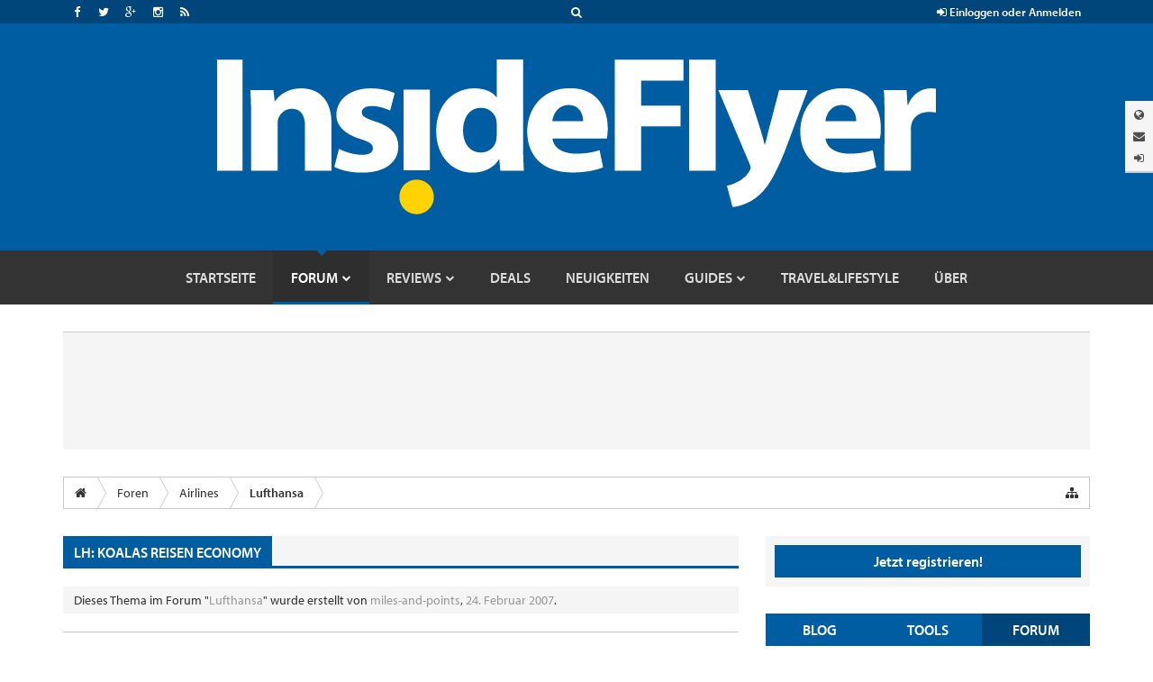

--- FILE ---
content_type: text/html; charset=UTF-8
request_url: https://insideflyer.de/forums/threads/lh-koalas-reisen-economy.349409/
body_size: 17203
content:
<!DOCTYPE html>
<html id="XenForo" lang="de-DE" dir="LTR" class="Public NoJs LoggedOut Sidebar  Responsive" xmlns:fb="http://www.facebook.com/2008/fbml">
<head>

	<meta charset="utf-8" />
	<meta http-equiv="X-UA-Compatible" content="IE=Edge,chrome=1" />
	
		<meta name="viewport" content="width=device-width, initial-scale=1" />
	
	
		<base href="https://insideflyer.de/forums/" />
		<script>
			var _b = document.getElementsByTagName('base')[0], _bH = "https://insideflyer.de/forums/";
			if (_b && _b.href != _bH) _b.href = _bH;
		</script>
	

	<title>LH: Koalas reisen Economy | InsideFlyer DE</title>
	
	<noscript><style>.JsOnly, .jsOnly { display: none !important; }</style></noscript>
	<link rel="stylesheet" href="css.php?css=xenforo,form,public&amp;style=5&amp;dir=LTR&amp;d=1769615019" />
	<link rel="stylesheet" href="css.php?css=bb_code,if_styles,message,message_user_info,share_page,thread_view,toggleme_auto,toggleme_facss,twitter&amp;style=5&amp;dir=LTR&amp;d=1769615019" />
	
	

	
		<script src="https://ajax.googleapis.com/ajax/libs/jquery/1.11.0/jquery.min.js"></script>	
	
		<script>if (!window.jQuery) { document.write('<scr'+'ipt type="text/javascript" src="js/jquery/jquery-1.11.0.min.js"><\/scr'+'ipt>'); }</script>
		
	<script src="js/xenforo/xenforo.js?_v=5e422f68"></script>
	<script src="js/sedo/toggleme/toggleME.js?_v=5e422f68"></script>


	
	<link rel="apple-touch-icon" href="https://insideflyer.de/forums/styles/default/xenforo/logo.og.png" />
	<link rel="alternate" type="application/rss+xml" title="RSS-Feed für InsideFlyer DE" href="forums/-/index.rss" />
	
	
	<link rel="canonical" href="https://insideflyer.de/forums/threads/lh-koalas-reisen-economy.349409/" />
	<meta name="description" content="Lufthansa: 
Wenn Koalas Flugzeuge benützen, 
reisen sie in der Economy-Class (klick)" />	<meta property="og:site_name" content="InsideFlyer DE" />
	<meta property="og:image" content="https://insideflyer.de/forums/styles/default/xenforo/avatars/avatar_m.png" />
	<meta property="og:image" content="https://insideflyer.de/forums/styles/default/xenforo/logo.og.png" />
	<meta property="og:type" content="article" />
	<meta property="og:url" content="https://insideflyer.de/forums/threads/lh-koalas-reisen-economy.349409/" />
	<meta property="og:title" content="LH: Koalas reisen Economy" />
	<meta property="og:description" content="Lufthansa: 
Wenn Koalas Flugzeuge benützen, 
reisen sie in der Economy-Class (klick)" />
	
	
	

	
<link rel="stylesheet" href="https://insideflyer.de/wp-content/themes/insideflyer/css/font-awesome.min.css?ver=4.4.0">
<link rel="stylesheet" href="https://insideflyer.de/wp-content/themes/insideflyer/css/if-styles.css?ver=1.2.0">
<script type="text/javascript" src="https://insideflyer.de/wp-content/themes/insideflyer/js/if-scripts.js?ver=1.2.0"></script>


<script src='https://insideflyer.de/forums/js/Passport/Chart.min.js'></script>


<script src="//use.typekit.net/gqv1jxu.js"></script>
<script>try{Typekit.load();}catch(e){}</script>





<script type="text/javascript">
jQuery(document).ready(function($) {

	/* Remove Empty Page Nav Link Group */
	if ( $('.pageNavLinkGroup').length ) {
		$('.pageNavLinkGroup').each(function( index ) {
			if ( $(this).outerHeight() <= 1 ) { $(this).hide(); }
		});
	}

	/* Remove Empty Category Strip */
	if ( $('.categoryStrip').length ) {
		$('.categoryStrip').each(function( index ) {
			if ( $(this).outerHeight() <= 20 ) { $(this).hide(); }
			else if ( $(this).is(':empty') ) { $(this).hide(); }
		});
	}

	/* Change Search Form Action to Point to Forums */
	$token = '';

	/* Main Search Form */
	if ( $('#if-search-form').length ) {
		$('#if-search-form form').attr('action', 'index.php?search/search');
		$('#if-search-form form').attr('method', 'post');
		$('#if-search-form form input[type="search"]').attr('name', 'keywords');
		$('#if-search-form form').append('<input type="hidden" name="_xfToken" value="' + $token + '">');
	}

	/* Mobile Search Form */
	if ( $('#mobile-if-search-form').length ) {
		$('#mobile-if-search-form form').attr('action', 'index.php?search/search');
		$('#mobile-if-search-form form').attr('method', 'post');
		$('#mobile-if-search-form form input[type="search"]').attr('name', 'keywords');
		$('#mobile-if-search-form form').append('<input type="hidden" name="_xfToken" value="' + $token + '">');
	}

	/* Add Log Out Token */
	$logout = 'logout/';
	
	/* IF Log In Control */
	if ( $('#if-login-control a.if_logout').length ) {
		$('#if-login-control a.if_logout').attr('href', $logout);
	}
	
	/* IF Header Tabs */
	if ( $('#if-header-tabs a.if_logout').length ) {
		$('#if-header-tabs a.if_logout').attr('href', $logout);
	}

});
</script>


<!-- GPT Async -->
<script type='text/javascript'>
	var gptadslots = [];
	var googletag = googletag || {};
	googletag.cmd = googletag.cmd || [];
	(function() {
		var gads = document.createElement('script');
		gads.async = true;
		gads.type = 'text/javascript';
		var useSSL = 'https:' == document.location.protocol;
		gads.src = (useSSL ? 'https:' : 'http:') +
			'//www.googletagservices.com/tag/js/gpt.js';
		var node = document.getElementsByTagName('script')[0];
		node.parentNode.insertBefore(gads, node);
	})();
</script>

<script type='text/javascript'>
	googletag.cmd.push(function() {
		var mapping = googletag.sizeMapping().
		addSize([992, 0], [728, 90]).
		addSize([0, 0], [300, 250]).
		build();

		gptadslots[0] = googletag.defineSlot('/1019006/InsideFlyer_AboveContent', [[300, 250], [728, 90]], 'div-gpt-ad-1450122383253-0').defineSizeMapping(mapping).addService(googletag.pubads());
		gptadslots[1] = googletag.defineSlot('/1019006/InsideFlyer_SidebarTop', [300, 250], 'div-gpt-ad-1450122383253-1').addService(googletag.pubads());
		gptadslots[2] = googletag.defineSlot('/1019006/InsideFlyer_SidebarBottom', [300, 250], 'div-gpt-ad-1450122383253-2').addService(googletag.pubads());
		gptadslots[3] = googletag.defineSlot('/1019006/InsideFlyer_InContent', [300, 250], 'div-gpt-ad-1450122383253-3').addService(googletag.pubads());
		gptadslots[4] = googletag.defineSlot('/1019006/InsideFlyer_BelowContent', [[300, 250], [728, 90]], 'div-gpt-ad-1450122383253-4').defineSizeMapping(mapping).addService(googletag.pubads());

		googletag.pubads().setTargeting('Site', ['Germany']).setTargeting('Section', ['Forum']);
		googletag.pubads().enableAsyncRendering();
		googletag.enableServices();
	});
</script>


<script src="js/insideflyer/jquery-ui.min.js"></script>
<link rel="stylesheet" href="css/insideflyer/jquery-ui.min.css">


<link rel="stylesheet" type="text/css" href="/css/glossary-hover.css" />
<!--[if lte IE 6]>
<link rel="stylesheet" type="text/css" href="/css/glossary-hover-ie6-and-up.css" />
<![endif]-->
<script type="text/javascript" src="/forums/js/glossary/glossary-hover.js"></script>

<script src="https://api-secure.solvemedia.com/papi/challenge.ajax"></script>

	


	






</head>


<body class="node16 node88 SelectQuotable">



<!-- Google Tag Manager -->
<noscript><iframe src="//www.googletagmanager.com/ns.html?id=GTM-K3NPFQ"
height="0" width="0" style="display:none;visibility:hidden"></iframe></noscript>
<script>(function(w,d,s,l,i){w[l]=w[l]||[];w[l].push({'gtm.start':
new Date().getTime(),event:'gtm.js'});var f=d.getElementsByTagName(s)[0],
j=d.createElement(s),dl=l!='dataLayer'?'&l='+l:'';j.async=true;j.src=
'//www.googletagmanager.com/gtm.js?id='+i+dl;f.parentNode.insertBefore(j,f);
})(window,document,'script','dataLayer','GTM-K3NPFQ');</script>
<!-- End Google Tag Manager -->




	


<header>
	
	<div class="insideflyer-wrap">

			<!-- ===== Site Header ===== -->

			<div id="header" class="site-header">

				<!-- ===== IF Toolbar ===== -->

				<div id="if-toolbar" class="toolbar">

					<div class="container">

						
						<div id="if-search">
							<a data-toggle="collapse" data-target="#if-search-form" aria-expanded="false" aria-controls="if-search-form">
								<span class="fa fa-search"></span>
							</a>
						</div><!-- / #if-search -->

						
						
						<ul id="if-social">

							<li><a href="https://www.facebook.com/InsideFlyerDE" class="facebook" target="_blank"><span class="fa fa-facebook"></span></a></li><li><a href="https://twitter.com/insideflyerde" class="twitter" target="_blank"><span class="fa fa-twitter"></span></a></li><li><a href="https://plus.google.com/102276707171212281415/posts" class="google-plus" target="_blank"><span class="fa fa-google-plus"></span></a></li><li><a href="https://instagram.com/Insideflyer.de/" class="instagram" target="_blank"><span class="fa fa-instagram"></span></a></li><li><a href="https://insideflyer.de/feed/" class="rss" target="_blank"><span class="fa fa-rss"></span></a></li>
						</ul><!-- / #if-social -->

						
						<ul id="if-login-control">
							<li class="if-login-control-wrap">
																<a href="https://insideflyer.de/forums/index.php?login/" onclick="return false;" data-toggle="collapse" data-parent="#if-header-panels-wrap" data-target="#if-login" aria-expanded="false" aria-controls="if-login">
									<span class="fa fa-sign-in"></span> Einloggen oder Anmelden								</a>
							</li><!-- / .if-login-control-wrap -->
						</ul><!-- / #if-login-control -->

					</div><!-- / .container -->
					
				</div><!-- / #if-toolbar -->

				<!-- ===== IF Search Form ===== -->

				<div id="if-search-form" class="collapse">

						<form role="search" method="get" class="search-form" action="https://insideflyer.de/">
		<label>
			<span class="screen-reader-text">Suchen nach:</span>
			<input type="search" class="search-field" placeholder="Suchen&hellip;" value="" name="s" title="Suchen nach:" autocomplete="off" />
		</label>
		<input type="submit" class="search-submit" value="Suchen" />
	</form><!-- / .search-form -->
	
				</div><!-- / #if-search-form -->

				<!-- ===== IF Header Tabs ===== -->

				<div id="if-header-tabs">

					
					<div id="if-tabs">
						<a data-toggle="collapse" data-parent="#if-header-panels-wrap" data-target="#if-network" aria-expanded="false" aria-controls="if-network" data-placement="left" title="Netzwerk"><span class="fa fa-globe"></span></a>
						<a data-toggle="collapse" data-parent="#if-header-panels-wrap" data-target="#if-newsletter" aria-expanded="false" aria-controls="if-newsletter" data-placement="left" title="Newsletter"><span class="fa fa-envelope"></span></a>
												<a href="https://insideflyer.de/forums/index.php?login/" onclick="return false;" data-toggle="collapse" data-parent="#if-header-panels-wrap" data-target="#if-login" aria-expanded="false" aria-controls="if-login" data-placement="left" title="Einloggen"><span class="fa fa-sign-in"></span></a>
					</div><!-- / #if-tabs -->

				</div><!-- / #if-header-tabs -->

				<!-- ===== Masthead ===== -->

				<header id="masthead" role="banner">

					<div class="container">

													<a href="https://insideflyer.de/" class="custom-logo-link" rel="home"><img width="798" height="172" src="https://insideflyer.de/wp-content/uploads/2025/11/cropped-insideflyer-logo-white-800x1721-1.png" class="custom-logo" alt="InsideFlyer DE" srcset="https://insideflyer.de/wp-content/uploads/2025/11/cropped-insideflyer-logo-white-800x1721-1.png 798w, https://insideflyer.de/wp-content/uploads/2025/11/cropped-insideflyer-logo-white-800x1721-1-300x65.png 300w, https://insideflyer.de/wp-content/uploads/2025/11/cropped-insideflyer-logo-white-800x1721-1-768x166.png 768w, https://insideflyer.de/wp-content/uploads/2025/11/cropped-insideflyer-logo-white-800x1721-1-100x22.png 100w, https://insideflyer.de/wp-content/uploads/2025/11/cropped-insideflyer-logo-white-800x1721-1-610x131.png 610w" sizes="(max-width: 798px) 100vw, 798px" /></a>						
					</div><!-- / .container -->

				</header><!-- / #masthead -->

				<!-- ===== IF Header Panels ===== -->

				<div id="if-header-panels">
					
					<div class="container">

						<div id="if-header-panels-wrap">

							<div class="panel">
								<div id="if-network" class="if-panel collapse">
									<div class="if-panel-wrap clearfix">

										
										<h3>Ein globales Netzwerk für Vielreisende.</h3>
										<p><a href="https://insideflyer.de" target="_blank">InsideFlyer.de [German] Germany</a> <span class="fa fa-circle"></span> <a href="http://insideflyer.co.uk" target="_blank">InsideFlyer.co.uk [English] United Kingdom</a> <span class="fa fa-circle"></span> <a href="http://insideflyer.com" target="_blank">InsideFlyer.com [English] United States</a><span class="hidden-lg hidden-md"> <span class="fa fa-circle"></span> </span><span class="visible-lg-inline visible-md-inline"><br /></span><a href="http://insideflyer.no" target="_blank">InsideFlyer.no [Norwegian] Norway</a> <span class="fa fa-circle"></span> <a href="http://insideflyer.se" target="_blank">InsideFlyer.se [Swedish] Sweden</a> <span class="fa fa-circle"></span> <a href="http://insideflyer.dk" target="_blank">InsideFlyer.dk [Danish] Denmark</a> <span class="fa fa-circle"></span> <a href="http://insideflyer.nl" target="_blank">InsideFlyer.nl [Dutch] Benelux</a></p>

									</div><!-- / .if-panel-wrap -->
								</div><!-- / #if-network -->
							</div><!-- / .panel -->

							<div class="panel">
								<div id="if-newsletter" class="if-panel collapse">
									<div class="if-panel-wrap clearfix">

										
										<h3>Kostenloser Newsletter</h3>
																				<div id="mc_embed_signup">
										<form action="//insideflyer.us1.list-manage.com/subscribe/post?u=6d73013b796c0ecc02ebb36aa&#038;id=d5c5138ec9" method="post" id="mc-embedded-subscribe-form" name="mc-embedded-subscribe-form" target="_blank">
											<div class="input-group if-newsletter-email">
												<div class="input-group-addon"><span class="fa fa-envelope"></span></div>
												<input type="email" class="form-control" id="mce-EMAIL" name="EMAIL" placeholder="Email" autocomplete="off">
												<div style="position: absolute; left: -5000px;"><input type="text" name="b_6d73013b796c0ecc02ebb36aa_d5c5138ec9" tabindex="-1" value=""></div>
												<span class="input-group-btn">
													<input type="submit" class="btn btn-primary" id="mc-embedded-subscribe" name="subscribe" value="abonnieren">
												</span><!-- / .input-group-btn -->
											</div><!-- / .input-group -->
										</form>
										</div><!-- / #mc_embed_signup -->

									</div><!-- / .if-panel-wrap -->
								</div><!-- / #if-newsletter -->
							</div><!-- / .panel -->

							<div class="panel">
								<div id="if-login" class="if-panel collapse">
									<div class="if-panel-wrap clearfix">

										
										<h3>Einloggen.</h3>
										<form action="https://insideflyer.de/forums/login/login" method="post">
											<div class="row">
												<div class="col-md-6">
													<div class="input-group if-login-username">
														<div class="input-group-addon"><span class="fa fa-user"></span></div>
														<input type="text" name="login" class="form-control" placeholder="Benutzername oder E-Mail-Adresse" autocomplete="off" tabindex="101">
													</div><!-- / .input-group -->
													<div class="if-login-register">
														Neu bei InsideFlyer? <a href="https://insideflyer.de/forums/index.php?login/login">Sich jetzt anmelden <span class="fa fa-chevron-circle-right"></span></a>
													</div><!-- / .if-login-register -->
												</div><!-- / .col-md-6 -->
												<div class="col-md-6">
													<div class="input-group if-login-password">
														<div class="input-group-addon"><span class="fa fa-asterisk"></span></div>
														<input type="password" name="password" class="form-control" id="" placeholder="Passwort" tabindex="102">
														<span class="input-group-btn">
															<input type="submit" class="btn btn-primary" value="Einloggen" tabindex="104">
														</span><!-- / .input-group-btn -->
													</div><!-- / .input-group -->
													<div class="checkbox if-login-remember-forgot">
														<label for="remember-checkbox">
															<input type="checkbox" id="remember-checkbox" name="remember" value="1" tabindex="103">
															Eingeloggt bleiben <span class="separator">&middot;</span>
															<a href="https://insideflyer.de/forums/index.php?lost-password/" class="OverlayTrigger OverlayCloser">Passwort vergessen</a>
														</label>
													</div><!-- / .if-login-remember-forgot -->
												</div><!-- / .col-md-6 -->
											</div><!-- / .row -->
										</form>

									</div><!-- / .if-panel-wrap -->
								</div><!-- / #if-login -->
							</div><!-- / .panel -->

						</div><!-- / #if-header-panels-wrap -->

					</div><!-- / .container -->

				</div><!-- / #if-header-panels -->

				<!-- ===== Site Navigation ===== -->

				<div id="navigation-toggle-open"><span class="fa fa-navicon"></span></div><!-- / #navigation-toggle-open -->
				<div id="navigation-cover"></div><!-- / #navigation-cover -->

				<nav id="navigation" class="site-navigation" role="navigation">

					<div class="container">

						<div id="navigation-toggle-close"><span class="fa fa-times-circle"></span></div><!-- / #navigation-toggle-close -->

						<div id="mobile-if-search-form" class="">

								<form role="search" method="get" class="search-form" action="https://insideflyer.de/">
		<label>
			<span class="screen-reader-text">Suchen nach:</span>
			<input type="search" class="search-field" placeholder="Suchen&hellip;" value="" name="s" title="Suchen nach:" autocomplete="off" />
		</label>
		<input type="submit" class="search-submit" value="Suchen" />
	</form><!-- / .search-form -->
	
						</div><!-- / #mobile-if-search-form -->

						<div id="navigation-logo">
							<a href="https://insideflyer.de/" rel="home">
								<img src="https://insideflyer.de/wp-content/themes/insideflyer/images/insideflyer-nav.png" alt="InsideFlyer DE" width="40" height="40">
							</a>
						</div><!-- / #navigation-logo -->

												
						<ul id="primary-menu" class="primary-nav"><li id="menu-item-20183" class="menu-item menu-item-type-custom menu-item-object-custom menu-item-home menu-item-20183"><a href="https://insideflyer.de"><span>Startseite</span></a></li>
<li id="menu-item-20182" class="forums menu-item menu-item-type-custom menu-item-object-custom menu-item-has-children menu-item-20182"><a href="/forums"><span>Forum</span></a>
<ul class="sub-menu">
	<li id="menu-item-20200" class="menu-item menu-item-type-custom menu-item-object-custom menu-item-20200"><a href="/forums/find-new/posts"><span>Neue Beiträge</span></a></li>
	<li id="menu-item-20196" class="menu-item menu-item-type-custom menu-item-object-custom menu-item-20196"><a href="/forums/forums/-/mark-read"><span>Foren als gelesen markieren</span></a></li>
	<li id="menu-item-20197" class="menu-item menu-item-type-custom menu-item-object-custom menu-item-20197"><a href="/forums/search/?type=post"><span>Foren durchsuchen</span></a></li>
	<li id="menu-item-20198" class="menu-item menu-item-type-custom menu-item-object-custom menu-item-20198"><a href="/forums/watched/forums"><span>Beobachtete Foren</span></a></li>
	<li id="menu-item-20199" class="menu-item menu-item-type-custom menu-item-object-custom menu-item-20199"><a href="/forums/watched/threads"><span>Beobachtete Themen</span></a></li>
	<li id="menu-item-20201" class="menu-item menu-item-type-custom menu-item-object-custom menu-item-has-children menu-item-20201"><a href="/forums/members/"><span>Mitglieder</span></a>
	<ul class="sub-menu">
		<li id="menu-item-20202" class="menu-item menu-item-type-custom menu-item-object-custom menu-item-20202"><a href="/forums/members/"><span>Namhafte Mitglieder</span></a></li>
		<li id="menu-item-20203" class="menu-item menu-item-type-custom menu-item-object-custom menu-item-20203"><a href="/forums/online/"><span>Derzeitige Besucher</span></a></li>
		<li id="menu-item-20204" class="menu-item menu-item-type-custom menu-item-object-custom menu-item-20204"><a href="/forums/recent-activity/"><span>Letzte Aktivitäten</span></a></li>
		<li id="menu-item-20205" class="menu-item menu-item-type-custom menu-item-object-custom menu-item-20205"><a href="/forums/find-new/profile-posts"><span>Neue Profilnachrichten</span></a></li>
	</ul>
</li>
</ul>
</li>
<li id="menu-item-20191" class="menu-item menu-item-type-taxonomy menu-item-object-category menu-item-has-children menu-item-20191"><a href="https://insideflyer.de/category/reviews/"><span>Reviews</span></a>
<ul class="sub-menu">
	<li id="menu-item-20192" class="menu-item menu-item-type-taxonomy menu-item-object-category menu-item-20192"><a href="https://insideflyer.de/category/reviews/airlines/"><span>Airlines</span></a></li>
	<li id="menu-item-20193" class="menu-item menu-item-type-taxonomy menu-item-object-category menu-item-20193"><a href="https://insideflyer.de/category/reviews/hotels/"><span>Hotels</span></a></li>
	<li id="menu-item-25638" class="menu-item menu-item-type-taxonomy menu-item-object-category menu-item-25638"><a href="https://insideflyer.de/category/reviews/lounge/"><span>Lounge</span></a></li>
	<li id="menu-item-20194" class="menu-item menu-item-type-taxonomy menu-item-object-category menu-item-20194"><a href="https://insideflyer.de/category/reviews/reviewssonstiges/"><span>Sonstiges</span></a></li>
</ul>
</li>
<li id="menu-item-20185" class="menu-item menu-item-type-taxonomy menu-item-object-category menu-item-20185"><a href="https://insideflyer.de/category/deals/"><span>Deals</span></a></li>
<li id="menu-item-20184" class="menu-item menu-item-type-taxonomy menu-item-object-category menu-item-20184"><a href="https://insideflyer.de/category/news/"><span>Neuigkeiten</span></a></li>
<li id="menu-item-20186" class="menu-item menu-item-type-taxonomy menu-item-object-category menu-item-has-children menu-item-20186"><a href="https://insideflyer.de/category/guides/"><span>Guides</span></a>
<ul class="sub-menu">
	<li id="menu-item-20187" class="menu-item menu-item-type-taxonomy menu-item-object-category menu-item-20187"><a href="https://insideflyer.de/category/guides/flugtickets/"><span>Flugtickets</span></a></li>
	<li id="menu-item-20188" class="menu-item menu-item-type-taxonomy menu-item-object-category menu-item-20188"><a href="https://insideflyer.de/category/guides/kreditkarten/"><span>Kreditkarten</span></a></li>
	<li id="menu-item-20189" class="menu-item menu-item-type-taxonomy menu-item-object-category menu-item-has-children menu-item-20189"><a href="https://insideflyer.de/category/guides/loyalitaetsprogramme/"><span>Loyalitätsprogramme</span></a>
	<ul class="sub-menu">
		<li id="menu-item-40735" class="menu-item menu-item-type-taxonomy menu-item-object-category menu-item-40735"><a href="https://insideflyer.de/category/norwegian-reward/"><span>Norwegian Reward</span></a></li>
	</ul>
</li>
	<li id="menu-item-20190" class="menu-item menu-item-type-taxonomy menu-item-object-category menu-item-20190"><a href="https://insideflyer.de/category/guides/sonstiges/"><span>Sonstiges</span></a></li>
</ul>
</li>
<li id="menu-item-20195" class="menu-item menu-item-type-taxonomy menu-item-object-category menu-item-20195"><a href="https://insideflyer.de/category/travellifestyle/"><span>Travel&#038;Lifestyle</span></a></li>
<li id="menu-item-38977" class="menu-item menu-item-type-post_type menu-item-object-page menu-item-38977"><a href="https://insideflyer.de/uber/"><span>Über</span></a></li>
</ul>
							<div id="mobile-sidebar-nav" class="sidebar-nav">
		<ul>
			<li class="active"><a href="#">Blog</a></li>
			<li><a href="#">Tools</a></li>
			<li><a href="#">Forum</a></li>
		</ul>
	</div><!-- / #mobile-sidebar-nav -->
	
						
						
						
						<ul id="mobile-if-social">

							<li><a href="https://www.facebook.com/InsideFlyerDE" class="facebook" target="_blank"><span class="fa fa-facebook"></span></a></li><li><a href="https://twitter.com/insideflyerde" class="twitter" target="_blank"><span class="fa fa-twitter"></span></a></li><li><a href="https://plus.google.com/102276707171212281415/posts" class="google-plus" target="_blank"><span class="fa fa-google-plus"></span></a></li><li><a href="https://instagram.com/Insideflyer.de/" class="instagram" target="_blank"><span class="fa fa-instagram"></span></a></li><li><a href="https://insideflyer.de/feed/" class="rss" target="_blank"><span class="fa fa-rss"></span></a></li>
						</ul><!-- / #mobile-if-social -->

						
						<div id="mobile-masthead">
							<a href="https://insideflyer.de/" rel="home">
								<img src="https://insideflyer.de/wp-content/themes/insideflyer/images/insideflyer-dark.png" alt="InsideFlyer DE">
							</a>
						</div><!-- / #mobile-masthead -->

					</div><!-- / .container -->

				</nav><!-- / #navigation -->

			</div><!-- / #header -->
</div><!-- / .insideflyer-wrap -->



	
	
</header>



<div class="insideflyer-wrap">

<div id="if-top-ad">
	<div class="container">
		<div class="banner-ad">

		<center>
		<!-- /1019006/InsideFlyer_AboveContent -->
		<div id='div-gpt-ad-1450122383253-0' style="min-height: 90px;">
		<script type='text/javascript'>
		googletag.cmd.push(function() { googletag.display('div-gpt-ad-1450122383253-0'); });
		</script>
		</div>
		</center>

		</div><!-- / .banner-ad -->
	</div><!-- / .container -->
</div><!-- / #if-top-ad -->

</div><!-- / .insideflyer-wrap -->

<div id="content" class="thread_view">
	<div class="pageWidth">

		
		
		
		<div class="breadBoxTop ">
			
			

<nav>
	
		
			
				
			
		
			
				
			
		
	

	<fieldset class="breadcrumb">
		<a href="misc/quick-navigation-menu?selected=node-16" class="OverlayTrigger jumpMenuTrigger" data-cacheOverlay="true" title="Nützliche Links anzeigen"><i class="fa fa-sitemap"></i></a>
			
		<div class="boardTitle"><strong>InsideFlyer DE</strong></div>
		
		<span class="crumbs">
			
				<span class="crust homeCrumb" itemscope="itemscope" itemtype="http://data-vocabulary.org/Breadcrumb">
					<a href="https://insideflyer.de" class="crumb" rel="up" itemprop="url"><span itemprop="title"><i class="fa fa-home"></i></span></a>
					<span class="arrow"><span></span></span>
				</span>
			
			
			
				<span class="crust selectedTabCrumb" itemscope="itemscope" itemtype="http://data-vocabulary.org/Breadcrumb">
					<a href="https://insideflyer.de/forums/" class="crumb" rel="up" itemprop="url"><span itemprop="title">Foren</span></a>
					<span class="arrow"><span>&gt;</span></span>
				</span>
			
			
			
				
					<span class="crust" itemscope="itemscope" itemtype="http://data-vocabulary.org/Breadcrumb">
						<a href="https://insideflyer.de/forums/categories/airlines.88/" class="crumb" rel="up" itemprop="url"><span itemprop="title">Airlines</span></a>
						<span class="arrow"><span>&gt;</span></span>
					</span>
				
					<span class="crust" itemscope="itemscope" itemtype="http://data-vocabulary.org/Breadcrumb">
						<a href="https://insideflyer.de/forums/forums/lufthansa.16/" class="crumb" rel="up" itemprop="url"><span itemprop="title">Lufthansa</span></a>
						<span class="arrow"><span>&gt;</span></span>
					</span>
				
			
		</span>
	</fieldset>
</nav>
		</div>
		
		
		

		<div class="pageContent">
			<!-- main content area -->
			
			
			
			
				<div class="mainContainer">
					<div class="mainContent">
					
						<!--[if lt IE 8]>
							<p class="importantMessage">Du verwendest einen veralteten Browser. Dieser kann eventuell diese oder andere Webseiten nicht richtig darstellen.<br />Du solltest deinen Browser aktualisieren oder einen <a href="http://www.browserchoice.eu/BrowserChoice/browserchoice_de.htm" target="_blank">alternativen Browser</a> verwenden.</p>
						<![endif]-->

						
						
	

	
						
						
						
						
												
							<!-- h1 title, description -->
							<div class="titleBar">
								
								<h1>LH: Koalas reisen Economy</h1>
							</div>
							
							<p id="pageDescription" class="muted ">
	Dieses Thema im Forum "<a href="forums/lufthansa.16/">Lufthansa</a>" wurde erstellt von <a href="members/miles-and-points.62865/" class="username" dir="auto">miles-and-points</a>, <a href="threads/lh-koalas-reisen-economy.349409/"><span class="DateTime" title="24. Februar 2007 um 13:59 Uhr">24. Februar 2007</span></a>.
</p>
						
						
						
						
						
						<!-- main template -->
						



























	




<div class="pageNavLinkGroup">
	<div class="linkGroup SelectionCountContainer">
		
		
	</div>

	
</div>





<form action="inline-mod/post/switch" method="post"
	class="InlineModForm section"
	data-cookieName="posts"
	data-controls="#InlineModControls"
	data-imodOptions="#ModerationSelect option">

	<ol class="messageList" id="messageList">
		
			
				


<li id="post-2211543" class="message   " data-author="miles-and-points">

	

<div class="messageUserInfo" itemscope="itemscope" itemtype="http://data-vocabulary.org/Person">	
<div class="messageUserBlock ">
	
		<div class="avatarHolder">
			<span class="helper"></span>
			<a href="members/miles-and-points.62865/" class="avatar Av62865m" data-avatarhtml="true"><img src="styles/default/xenforo/avatars/avatar_m.png" width="96" height="96" alt="miles-and-points" /></a>
			
			<!-- slot: message_user_info_avatar -->
		</div>
	


	
		<h3 class="userText">
			<a href="members/miles-and-points.62865/" class="username" dir="auto" itemprop="name">miles-and-points</a>
			<em class="userTitle" itemprop="title">Nach Verwarnungen dauerhaft verreist <br />(User ist permanent gesperrt)</em>
			
			<!-- slot: message_user_info_text -->
		</h3>
	
		
	
		<div class="extraUserInfo">
			
			
				
				
				
					<dl class="pairsJustified">
						<dt>Beiträge:</dt>
						<dd><a href="search/member?user_id=62865" class="concealed" rel="nofollow">48.787</a></dd>
					</dl>
				
				
				
					<dl class="pairsJustified">
						<dt>Likes:</dt>
						<dd>1</dd>
					</dl>
				
				
				
			
				
				
				
				
				
			
				
							
						
			
			
		</div>
	
		


	<span class="arrow"><span></span></span>
</div>
</div>

	<div class="messageInfo primaryContent">
		
		
		
		
		
		<div class="messageContent">		
			<article>
				<blockquote class="messageText SelectQuoteContainer ugc baseHtml">
					
					<a href="http://www.zisch.ch/navigation/top_main_nav/NEWS/Boulevard/detail.htm?client_request_contentOID=221393" target="_blank" class="externalLink" rel="nofollow"><span style="font-size: 26px"><span style="color: darkblue">Lufthansa: <br />
Wenn Koalas Flugzeuge benützen, <br />
reisen sie in der Economy-Class</span></span></a> (klick)
					<div class="messageTextEndMarker">&nbsp;</div>
				</blockquote>
			</article>
			
			
		</div>
		
		
		
		
		
		
		
				
		<div class="messageMeta ToggleTriggerAnchor">
			
			<div class="privateControls">
				
				<span class="item muted">
					<span class="authorEnd"><a href="members/miles-and-points.62865/" class="username author" dir="auto">miles-and-points</a>,</span>
					<a href="threads/lh-koalas-reisen-economy.349409/" title="Permalink" class="datePermalink"><span class="DateTime" title="24. Februar 2007 um 13:59 Uhr">24. Februar 2007</span></a>
				</span>
				
				
				
				
				
				
				
				
				
				
				
			</div>
			
			<div class="publicControls">
				<a href="threads/lh-koalas-reisen-economy.349409/" title="Permalink" class="item muted postNumber hashPermalink OverlayTrigger" data-href="posts/2211543/permalink">#1</a>
				
				
				
				
			</div>
		</div>
	
		
		<div id="likes-post-2211543"></div>
	</div>

	
	
	
	
</li>


			
		
			
				


<li id="post-2211581" class="message   " data-author="Guest">

	

<div class="messageUserInfo" >	
<div class="messageUserBlock ">
	
		<div class="avatarHolder">
			<span class="helper"></span>
			<a class="avatar Avm" data-avatarhtml="true"><img src="styles/default/xenforo/avatars/avatar_m.png" width="96" height="96" alt="Guest" /></a>
			
			<!-- slot: message_user_info_avatar -->
		</div>
	


	
		<h3 class="userText">
			<a class="username" dir="auto">Guest</a>
			<em class="userTitle" >Guest</em>
			
			<!-- slot: message_user_info_text -->
		</h3>
	
		
	
		


	<span class="arrow"><span></span></span>
</div>
</div>

	<div class="messageInfo primaryContent">
		
		
		
		
		
		<div class="messageContent">		
			<article>
				<blockquote class="messageText SelectQuoteContainer ugc baseHtml">
					
					Bekommen die auch Meilen ?    :lol:
					<div class="messageTextEndMarker">&nbsp;</div>
				</blockquote>
			</article>
			
			
		</div>
		
		
		
		
		
		
		
				
		<div class="messageMeta ToggleTriggerAnchor">
			
			<div class="privateControls">
				
				<span class="item muted">
					<span class="authorEnd"><a class="username author" dir="auto">Guest</a>,</span>
					<a href="threads/lh-koalas-reisen-economy.349409/#post-2211581" title="Permalink" class="datePermalink"><span class="DateTime" title="25. Februar 2007 um 00:10 Uhr">25. Februar 2007</span></a>
				</span>
				
				
				
				
				
				
				
				
				
				
				
			</div>
			
			<div class="publicControls">
				<a href="threads/lh-koalas-reisen-economy.349409/#post-2211581" title="Permalink" class="item muted postNumber hashPermalink OverlayTrigger" data-href="posts/2211581/permalink">#2</a>
				
				
				
				
			</div>
		</div>
	
		
		<div id="likes-post-2211581"></div>
	</div>

	
	
	
	
</li>


			
		
			
				


<li id="post-2211584" class="message   " data-author="miles-and-points">

	

<div class="messageUserInfo" itemscope="itemscope" itemtype="http://data-vocabulary.org/Person">	
<div class="messageUserBlock ">
	
		<div class="avatarHolder">
			<span class="helper"></span>
			<a href="members/miles-and-points.62865/" class="avatar Av62865m" data-avatarhtml="true"><img src="styles/default/xenforo/avatars/avatar_m.png" width="96" height="96" alt="miles-and-points" /></a>
			
			<!-- slot: message_user_info_avatar -->
		</div>
	


	
		<h3 class="userText">
			<a href="members/miles-and-points.62865/" class="username" dir="auto" itemprop="name">miles-and-points</a>
			<em class="userTitle" itemprop="title">Nach Verwarnungen dauerhaft verreist <br />(User ist permanent gesperrt)</em>
			
			<!-- slot: message_user_info_text -->
		</h3>
	
		
	
		<div class="extraUserInfo">
			
			
				
				
				
					<dl class="pairsJustified">
						<dt>Beiträge:</dt>
						<dd><a href="search/member?user_id=62865" class="concealed" rel="nofollow">48.787</a></dd>
					</dl>
				
				
				
					<dl class="pairsJustified">
						<dt>Likes:</dt>
						<dd>1</dd>
					</dl>
				
				
				
			
				
				
				
				
				
			
				
							
						
			
			
		</div>
	
		


	<span class="arrow"><span></span></span>
</div>
</div>

	<div class="messageInfo primaryContent">
		
		
		
		
		
		<div class="messageContent">		
			<article>
				<blockquote class="messageText SelectQuoteContainer ugc baseHtml">
					
					Och, verdient hätten sie&#039;s doch, so niedlich, wie die sind...<br />
<img src="http://www.zisch.ch/boxalino/files/BXMediaOne141675file.jpg" class="bbCodeImage LbImage" alt="[&#x200B;IMG]" data-url="http://www.zisch.ch/boxalino/files/BXMediaOne141675file.jpg" />
					<div class="messageTextEndMarker">&nbsp;</div>
				</blockquote>
			</article>
			
			
		</div>
		
		
		
		
		
		
		
				
		<div class="messageMeta ToggleTriggerAnchor">
			
			<div class="privateControls">
				
				<span class="item muted">
					<span class="authorEnd"><a href="members/miles-and-points.62865/" class="username author" dir="auto">miles-and-points</a>,</span>
					<a href="threads/lh-koalas-reisen-economy.349409/#post-2211584" title="Permalink" class="datePermalink"><span class="DateTime" title="25. Februar 2007 um 01:01 Uhr">25. Februar 2007</span></a>
				</span>
				
				
				
				
				
				
				
				
				
				
				
			</div>
			
			<div class="publicControls">
				<a href="threads/lh-koalas-reisen-economy.349409/#post-2211584" title="Permalink" class="item muted postNumber hashPermalink OverlayTrigger" data-href="posts/2211584/permalink">#3</a>
				
				
				
				
			</div>
		</div>
	
		
		<div id="likes-post-2211584"></div>
	</div>

	
	
	
	
</li>


			
		
			
				


<li id="post-2211585" class="message   " data-author="Peruaner">

	

<div class="messageUserInfo" itemscope="itemscope" itemtype="http://data-vocabulary.org/Person">	
<div class="messageUserBlock ">
	
		<div class="avatarHolder">
			<span class="helper"></span>
			<a href="members/peruaner.63168/" class="avatar Av63168m" data-avatarhtml="true"><img src="styles/default/xenforo/avatars/avatar_m.png" width="96" height="96" alt="Peruaner" /></a>
			
			<!-- slot: message_user_info_avatar -->
		</div>
	


	
		<h3 class="userText">
			<a href="members/peruaner.63168/" class="username" dir="auto" itemprop="name">Peruaner</a>
			<em class="userTitle" itemprop="title">Diamond Member</em>
			
			<!-- slot: message_user_info_text -->
		</h3>
	
		
	
		<div class="extraUserInfo">
			
			
				
				
				
					<dl class="pairsJustified">
						<dt>Beiträge:</dt>
						<dd><a href="search/member?user_id=63168" class="concealed" rel="nofollow">9.075</a></dd>
					</dl>
				
				
				
					<dl class="pairsJustified">
						<dt>Likes:</dt>
						<dd>0</dd>
					</dl>
				
				
				
			
				
				
				
				
				
			
				
							
						
			
			
		</div>
	
		


	<span class="arrow"><span></span></span>
</div>
</div>

	<div class="messageInfo primaryContent">
		
		
		
		
		
		<div class="messageContent">		
			<article>
				<blockquote class="messageText SelectQuoteContainer ugc baseHtml">
					
					coole sache <img src="styles/default/xenforo/clear.png" class="mceSmilieSprite mceSmilie1" alt=":)" title="Smile    :)" /><br />
<br />
ob denen beim start auch die ohren zugehen? <img src="styles/default/xenforo/clear.png" class="mceSmilieSprite mceSmilie1" alt=":)" title="Smile    :)" />
					<div class="messageTextEndMarker">&nbsp;</div>
				</blockquote>
			</article>
			
			
		</div>
		
		
		
		
		
		
		
				
		<div class="messageMeta ToggleTriggerAnchor">
			
			<div class="privateControls">
				
				<span class="item muted">
					<span class="authorEnd"><a href="members/peruaner.63168/" class="username author" dir="auto">Peruaner</a>,</span>
					<a href="threads/lh-koalas-reisen-economy.349409/#post-2211585" title="Permalink" class="datePermalink"><span class="DateTime" title="25. Februar 2007 um 01:04 Uhr">25. Februar 2007</span></a>
				</span>
				
				
				
				
				
				
				
				
				
				
				
			</div>
			
			<div class="publicControls">
				<a href="threads/lh-koalas-reisen-economy.349409/#post-2211585" title="Permalink" class="item muted postNumber hashPermalink OverlayTrigger" data-href="posts/2211585/permalink">#4</a>
				
				
				
				
			</div>
		</div>
	
		
		<div id="likes-post-2211585"></div>
	</div>

	
	
	
	
</li>


			
		
			
				


<li id="post-2211731" class="message   " data-author="Guest">

	

<div class="messageUserInfo" >	
<div class="messageUserBlock ">
	
		<div class="avatarHolder">
			<span class="helper"></span>
			<a class="avatar Avm" data-avatarhtml="true"><img src="styles/default/xenforo/avatars/avatar_m.png" width="96" height="96" alt="Guest" /></a>
			
			<!-- slot: message_user_info_avatar -->
		</div>
	


	
		<h3 class="userText">
			<a class="username" dir="auto">Guest</a>
			<em class="userTitle" >Guest</em>
			
			<!-- slot: message_user_info_text -->
		</h3>
	
		
	
		


	<span class="arrow"><span></span></span>
</div>
</div>

	<div class="messageInfo primaryContent">
		
		
		
		
		
		<div class="messageContent">		
			<article>
				<blockquote class="messageText SelectQuoteContainer ugc baseHtml">
					
					Also ich würde sie auf jeden Fall als VIP´s behandeln und dann flögen sie natürlich C, nicht Y!! Dann können sie wenigstens noch einen gepflegten Champagner auf dem Flug saufen, dann sind sie auch ruhiger... :lol: <br />
<br />
Der Wellensittich
					<div class="messageTextEndMarker">&nbsp;</div>
				</blockquote>
			</article>
			
			
		</div>
		
		
		
		
		
		
		
				
		<div class="messageMeta ToggleTriggerAnchor">
			
			<div class="privateControls">
				
				<span class="item muted">
					<span class="authorEnd"><a class="username author" dir="auto">Guest</a>,</span>
					<a href="threads/lh-koalas-reisen-economy.349409/#post-2211731" title="Permalink" class="datePermalink"><span class="DateTime" title="26. Februar 2007 um 02:03 Uhr">26. Februar 2007</span></a>
				</span>
				
				
				
				
				
				
				
				
				
				
				
			</div>
			
			<div class="publicControls">
				<a href="threads/lh-koalas-reisen-economy.349409/#post-2211731" title="Permalink" class="item muted postNumber hashPermalink OverlayTrigger" data-href="posts/2211731/permalink">#5</a>
				
				
				
				
			</div>
		</div>
	
		
		<div id="likes-post-2211731"></div>
	</div>

	
	
	
	
</li>


			
		
			
				


<li id="post-2211734" class="message   " data-author="miles-and-points">

	

<div class="messageUserInfo" itemscope="itemscope" itemtype="http://data-vocabulary.org/Person">	
<div class="messageUserBlock ">
	
		<div class="avatarHolder">
			<span class="helper"></span>
			<a href="members/miles-and-points.62865/" class="avatar Av62865m" data-avatarhtml="true"><img src="styles/default/xenforo/avatars/avatar_m.png" width="96" height="96" alt="miles-and-points" /></a>
			
			<!-- slot: message_user_info_avatar -->
		</div>
	


	
		<h3 class="userText">
			<a href="members/miles-and-points.62865/" class="username" dir="auto" itemprop="name">miles-and-points</a>
			<em class="userTitle" itemprop="title">Nach Verwarnungen dauerhaft verreist <br />(User ist permanent gesperrt)</em>
			
			<!-- slot: message_user_info_text -->
		</h3>
	
		
	
		<div class="extraUserInfo">
			
			
				
				
				
					<dl class="pairsJustified">
						<dt>Beiträge:</dt>
						<dd><a href="search/member?user_id=62865" class="concealed" rel="nofollow">48.787</a></dd>
					</dl>
				
				
				
					<dl class="pairsJustified">
						<dt>Likes:</dt>
						<dd>1</dd>
					</dl>
				
				
				
			
				
				
				
				
				
			
				
							
						
			
			
		</div>
	
		


	<span class="arrow"><span></span></span>
</div>
</div>

	<div class="messageInfo primaryContent">
		
		
		
		
		
		<div class="messageContent">		
			<article>
				<blockquote class="messageText SelectQuoteContainer ugc baseHtml">
					
					Nicht zuviel Schampus, sonst machen die noch Pipi.
					<div class="messageTextEndMarker">&nbsp;</div>
				</blockquote>
			</article>
			
			
		</div>
		
		
		
		
		
		
		
				
		<div class="messageMeta ToggleTriggerAnchor">
			
			<div class="privateControls">
				
				<span class="item muted">
					<span class="authorEnd"><a href="members/miles-and-points.62865/" class="username author" dir="auto">miles-and-points</a>,</span>
					<a href="threads/lh-koalas-reisen-economy.349409/#post-2211734" title="Permalink" class="datePermalink"><span class="DateTime" title="26. Februar 2007 um 02:12 Uhr">26. Februar 2007</span></a>
				</span>
				
				
				
				
				
				
				
				
				
				
				
			</div>
			
			<div class="publicControls">
				<a href="threads/lh-koalas-reisen-economy.349409/#post-2211734" title="Permalink" class="item muted postNumber hashPermalink OverlayTrigger" data-href="posts/2211734/permalink">#6</a>
				
				
				
				
			</div>
		</div>
	
		
		<div id="likes-post-2211734"></div>
	</div>

	
	
	
	
</li>


			
		
		
	</ol>

	

	<input type="hidden" name="_xfToken" value="" />

</form>

	<div class="pageNavLinkGroup">
			
				
					<div class="linkGroup">
						
							<label for="LoginControl"><a href="login/" class="concealed element">(Du musst angemeldet oder registriert sein, um eine Antwort erstellen zu können.)</a></label>
						
					</div>
				
			
			<div class="linkGroup" style="display: none"><a href="javascript:" class="muted JsOnly DisplayIgnoredContent Tooltip" title="Verborgene Inhalte von  anzeigen">Ignorierte Inhalte anzeigen</a></div>

			
	</div>












	



	

	<div class="sharePage">
		<h3 class="textHeading larger">Diese Seite empfehlen</h3>
		
			
			
				<div class="tweet shareControl">
					<a href="https://twitter.com/share" class="twitter-share-button"
						data-count="horizontal"
						data-lang="de-DE"
						data-url="https://insideflyer.de/forums/threads/lh-koalas-reisen-economy.349409/"
						data-text="LH: Koalas reisen Economy"
						data-via="InsideFlyerDE"
						>Tweet</a>
				</div>
			
			
			
				<div class="facebookLike shareControl">
					
					<div class="fb-like" data-href="https://insideflyer.de/forums/threads/lh-koalas-reisen-economy.349409/" data-width="400" data-layout="standard" data-action="recommend" data-show-faces="true" data-colorscheme="light"></div>
				</div>
			
			
		
	</div>

						
						
						
						
							<!-- login form, to be moved to the upper drop-down -->
							







<form action="login/login" method="post" class="xenForm eAuth" id="login" style="display:none">

	
		<ul id="eAuthUnit">
			
				
				
				
				
					
					<li><a href="register/twitter?reg=1" class="twitterLogin" tabindex="110"><span>Mit Twitter anmelden</span></a></li>
				
				
				
				
			
		</ul>
	

	<div class="ctrlWrapper">
		<dl class="ctrlUnit">
			<dt><label for="LoginControl">Benutzername oder E-Mail-Adresse:</label></dt>
			<dd><input type="text" name="login" id="LoginControl" class="textCtrl" tabindex="101" /></dd>
		</dl>
	
	
		<dl class="ctrlUnit">
			<dt>
				<label for="ctrl_password">Besitzt du schon ein Benutzerkonto?</label>
			</dt>
			<dd>
				<ul>
					<li><label for="ctrl_not_registered"><input type="radio" name="register" value="1" id="ctrl_not_registered" tabindex="105" />
						Nein, erstelle jetzt ein Benutzerkonto.</label></li>
					<li><label for="ctrl_registered"><input type="radio" name="register" value="0" id="ctrl_registered" tabindex="105" checked="checked" class="Disabler" />
						Ja, mein Passwort ist:</label></li>
					<li id="ctrl_registered_Disabler">
						<input type="password" name="password" class="textCtrl" id="ctrl_password" tabindex="102" />
						<div class="lostPassword"><a href="lost-password/" class="OverlayTrigger OverlayCloser" tabindex="106">Hast du dein Passwort vergessen?</a></div>
					</li>
				</ul>
			</dd>
		</dl>
	
		
		<dl class="ctrlUnit submitUnit">
			<dt></dt>
			<dd>
				<input type="submit" class="button primary" value="Anmelden" tabindex="104" data-loginPhrase="Anmelden" data-signupPhrase="Registrieren" />
				<label for="ctrl_remember" class="rememberPassword"><input type="checkbox" name="remember" value="1" id="ctrl_remember" tabindex="103" /> Angemeldet bleiben</label>
			</dd>
		</dl>
	</div>

	<input type="hidden" name="cookie_check" value="1" />
	<input type="hidden" name="redirect" value="/forums/threads/lh-koalas-reisen-economy.349409/" />
	<input type="hidden" name="_xfToken" value="" />

</form>
						
						
					</div>
				</div>
				
				<!-- sidebar -->
				<aside class="sideContainer">
					<div class="sidebar">
						
						
						
						

<div class="section loginButton">		
	<div class="secondaryContent">
		<label for="LoginControl" id="SignupButton"><a href="login/" class="inner">Jetzt registrieren!</a></label>
	</div>
</div>




						<div class="insideflyer-wrap">	<!-- ===== Site Sidebar ===== -->	<aside id="sidebar" class="site-sidebar" role="complementary">		<div class="col-md-4">	<div id="mobile-sidebar-nav" class="sidebar-nav">
		<ul>
			<li><a href="#">Blog</a></li>
			<li><a href="#">Tools</a></li>
			<li class="active"><a href="#">Forum</a></li>
		</ul>
	</div><!-- / #mobile-sidebar-nav -->
				<div id="sidebar-blog" class="sidebar widget-area">
		
			<div class="row">

				<div class="col-sm-12">

					<section id="if-articles-single-9" class="widget widget_if_articles_single"><div class="widget-wrap">
						<div class="widget-title-wrap widgettitle-wrap"><h4 class="widget-title widgettitle"><a href="https://insideflyer.de/category/deals/">Deals</a></h4></div>
						<div class="widget_if_slider">	<div class="entry-slider">

		<div class="entry-nav">
			<span class="entry-prev fa fa-chevron-left"></span>
			<span class="entry-next fa fa-chevron-right"></span>
		</div><!-- / .entry-nav -->

		<div class="entry-slides">

			
				
<article id="post-75793" class="post-75793 type-post status-publish format-standard has-post-thumbnail hentry category-deals tag-business-class tag-chicago tag-florida tag-icelandair tag-kanada tag-miami tag-new-york tag-nordamerika tag-orlando tag-saga-premium tag-toronto tag-usa tag-vancouver entry">

	<a href="https://insideflyer.de/so-fliegt-ihr-guenstig-fuer-unter-1-000-euro-in-der-business-class-nach-nordamerika/"><img width="360" height="448" src="https://insideflyer.de/wp-content/uploads/2026/01/anthony-maw-GWRuNS8Y0KM-unsplash-360x448.jpg" class="post-image entry-image wp-post-image" alt="Günstig Business Class Nordamerika" /></a>
	<div class="entry-caption">

		<header class="entry-header">
			<h2 class="entry-title"><a href="https://insideflyer.de/so-fliegt-ihr-guenstig-fuer-unter-1-000-euro-in-der-business-class-nach-nordamerika/" rel="bookmark">So fliegt ihr günstig für unter 1.000 Euro in der Business Class nach Nordamerika</a></h2>		</header><!-- / .entry-header -->

		<footer class="entry-footer">
			<div class="entry-meta">
				<div class="byline">
					<p>
						<span class="entry-published"><a href="https://insideflyer.de/so-fliegt-ihr-guenstig-fuer-unter-1-000-euro-in-der-business-class-nach-nordamerika/" rel="bookmark"><span class="fa fa-calendar"></span> <time class="entry-time" datetime="2026-01-09T06:00:22+02:00">9. Januar 2026</time></a></span>						<span class="entry-author">by <a href="https://insideflyer.de/author/editor/" class="entry-author-link"><span class="entry-author-name">Editor</span></a></span>					</p>
				</div><!-- / .byline -->
							</div><!-- / .entry-meta -->
		</footer><!-- / .entry-footer -->

	</div><!-- / .entry-caption -->

</article><!-- / .entry -->

			
				
<article id="post-75560" class="post-75560 type-post status-publish format-standard has-post-thumbnail hentry category-deals tag-hilton tag-hilton-honors tag-hilton-winter-sale entry">

	<a href="https://insideflyer.de/hilton-winter-sale-2025-bis-zu-20-rabatt-auf-ueber-600-hotels/"><img width="360" height="448" src="https://insideflyer.de/wp-content/uploads/2025/11/Canopy-by-Hilton-Cape-Town-Longkloof-Lobby-Retreat_Easy-Resize.com_-360x448.jpg" class="post-image entry-image wp-post-image" alt="Hilton Winter Sale" /></a>
	<div class="entry-caption">

		<header class="entry-header">
			<h2 class="entry-title"><a href="https://insideflyer.de/hilton-winter-sale-2025-bis-zu-20-rabatt-auf-ueber-600-hotels/" rel="bookmark">Hilton Winter Sale 2025: Bis zu 20 % Rabatt auf über 600 Hotels</a></h2>		</header><!-- / .entry-header -->

		<footer class="entry-footer">
			<div class="entry-meta">
				<div class="byline">
					<p>
						<span class="entry-published"><a href="https://insideflyer.de/hilton-winter-sale-2025-bis-zu-20-rabatt-auf-ueber-600-hotels/" rel="bookmark"><span class="fa fa-calendar"></span> <time class="entry-time" datetime="2025-11-28T00:00:23+02:00">28. November 2025</time></a></span>						<span class="entry-author">by <a href="https://insideflyer.de/author/editor/" class="entry-author-link"><span class="entry-author-name">Editor</span></a></span>					</p>
				</div><!-- / .byline -->
							</div><!-- / .entry-meta -->
		</footer><!-- / .entry-footer -->

	</div><!-- / .entry-caption -->

</article><!-- / .entry -->

			
				
<article id="post-75486" class="post-75486 type-post status-publish format-standard has-post-thumbnail hentry category-deals tag-ihg tag-ihg-cyber-sale tag-ihg-one-rewards entry">

	<a href="https://insideflyer.de/ihg-cyber-sale-2025-bis-zu-25-rabatt-weltweit-fuer-mitglieder/"><img width="360" height="448" src="https://insideflyer.de/wp-content/uploads/2025/11/InterContinental-Domts-Resort-Spa-360x448.jpg" class="post-image entry-image wp-post-image" alt="IHG Cyber Sale" /></a>
	<div class="entry-caption">

		<header class="entry-header">
			<h2 class="entry-title"><a href="https://insideflyer.de/ihg-cyber-sale-2025-bis-zu-25-rabatt-weltweit-fuer-mitglieder/" rel="bookmark">IHG Cyber Sale 2025: Bis zu 25% Rabatt weltweit für Mitglieder</a></h2>		</header><!-- / .entry-header -->

		<footer class="entry-footer">
			<div class="entry-meta">
				<div class="byline">
					<p>
						<span class="entry-published"><a href="https://insideflyer.de/ihg-cyber-sale-2025-bis-zu-25-rabatt-weltweit-fuer-mitglieder/" rel="bookmark"><span class="fa fa-calendar"></span> <time class="entry-time" datetime="2025-11-18T06:00:57+02:00">18. November 2025</time></a></span>						<span class="entry-author">by <a href="https://insideflyer.de/author/editor/" class="entry-author-link"><span class="entry-author-name">Editor</span></a></span>					</p>
				</div><!-- / .byline -->
							</div><!-- / .entry-meta -->
		</footer><!-- / .entry-footer -->

	</div><!-- / .entry-caption -->

</article><!-- / .entry -->

			
				
<article id="post-75451" class="post-75451 type-post status-publish format-standard has-post-thumbnail hentry category-deals tag-business-class tag-business-class-sale tag-icelandair tag-icelandair-saga-premium tag-kanada tag-nordamerika tag-saga-premium-sale tag-usa entry">

	<a href="https://insideflyer.de/icelandair-saga-premium-sale-ab-849-euro-nach-nordamerika-fliegen-island-stopover/"><img width="360" height="448" src="https://insideflyer.de/wp-content/uploads/2025/11/pexels-pixabay-37646-360x448.jpg" class="post-image entry-image wp-post-image" alt="" /></a>
	<div class="entry-caption">

		<header class="entry-header">
			<h2 class="entry-title"><a href="https://insideflyer.de/icelandair-saga-premium-sale-ab-849-euro-nach-nordamerika-fliegen-island-stopover/" rel="bookmark">Icelandair Saga Premium Sale: Ab 849 Euro nach Nordamerika fliegen + Island Stopover</a></h2>		</header><!-- / .entry-header -->

		<footer class="entry-footer">
			<div class="entry-meta">
				<div class="byline">
					<p>
						<span class="entry-published"><a href="https://insideflyer.de/icelandair-saga-premium-sale-ab-849-euro-nach-nordamerika-fliegen-island-stopover/" rel="bookmark"><span class="fa fa-calendar"></span> <time class="entry-time" datetime="2025-11-11T06:00:33+02:00">11. November 2025</time></a></span>						<span class="entry-author">by <a href="https://insideflyer.de/author/editor/" class="entry-author-link"><span class="entry-author-name">Editor</span></a></span>					</p>
				</div><!-- / .byline -->
							</div><!-- / .entry-meta -->
		</footer><!-- / .entry-footer -->

	</div><!-- / .entry-caption -->

</article><!-- / .entry -->

			
		</div><!-- / .entry-slides -->

	</div><!-- / .entry-slider -->
	</div><!-- / .widget_if_slider -->
					</div></section>
				</div><!-- / .col-sm-12 -->

			</div><!-- / .row -->

		
		
		<section id="archives-3" class="widget widget_archive"><div class="widget-wrap"><div class="widget-title-wrap widgettitle-wrap"><h4 class="widget-title widgettitle">Archive</h4></div>		<label class="screen-reader-text" for="archives-dropdown-3">Archive</label>
		<select id="archives-dropdown-3" name="archive-dropdown">
			
			<option value="">Monat auswählen</option>
				<option value='https://insideflyer.de/2026/01/'> Januar 2026 </option>
	<option value='https://insideflyer.de/2025/12/'> Dezember 2025 </option>
	<option value='https://insideflyer.de/2025/11/'> November 2025 </option>
	<option value='https://insideflyer.de/2025/10/'> Oktober 2025 </option>
	<option value='https://insideflyer.de/2025/09/'> September 2025 </option>
	<option value='https://insideflyer.de/2025/08/'> August 2025 </option>
	<option value='https://insideflyer.de/2025/07/'> Juli 2025 </option>
	<option value='https://insideflyer.de/2025/06/'> Juni 2025 </option>
	<option value='https://insideflyer.de/2025/05/'> Mai 2025 </option>
	<option value='https://insideflyer.de/2025/04/'> April 2025 </option>
	<option value='https://insideflyer.de/2025/03/'> März 2025 </option>
	<option value='https://insideflyer.de/2025/02/'> Februar 2025 </option>
	<option value='https://insideflyer.de/2025/01/'> Januar 2025 </option>
	<option value='https://insideflyer.de/2024/12/'> Dezember 2024 </option>
	<option value='https://insideflyer.de/2024/11/'> November 2024 </option>
	<option value='https://insideflyer.de/2024/10/'> Oktober 2024 </option>
	<option value='https://insideflyer.de/2024/09/'> September 2024 </option>
	<option value='https://insideflyer.de/2024/08/'> August 2024 </option>
	<option value='https://insideflyer.de/2024/07/'> Juli 2024 </option>
	<option value='https://insideflyer.de/2024/06/'> Juni 2024 </option>
	<option value='https://insideflyer.de/2024/05/'> Mai 2024 </option>
	<option value='https://insideflyer.de/2024/04/'> April 2024 </option>
	<option value='https://insideflyer.de/2024/03/'> März 2024 </option>
	<option value='https://insideflyer.de/2024/02/'> Februar 2024 </option>
	<option value='https://insideflyer.de/2024/01/'> Januar 2024 </option>
	<option value='https://insideflyer.de/2023/12/'> Dezember 2023 </option>
	<option value='https://insideflyer.de/2023/11/'> November 2023 </option>
	<option value='https://insideflyer.de/2023/10/'> Oktober 2023 </option>
	<option value='https://insideflyer.de/2023/09/'> September 2023 </option>
	<option value='https://insideflyer.de/2023/08/'> August 2023 </option>
	<option value='https://insideflyer.de/2023/07/'> Juli 2023 </option>
	<option value='https://insideflyer.de/2023/06/'> Juni 2023 </option>
	<option value='https://insideflyer.de/2023/05/'> Mai 2023 </option>
	<option value='https://insideflyer.de/2023/04/'> April 2023 </option>
	<option value='https://insideflyer.de/2023/03/'> März 2023 </option>
	<option value='https://insideflyer.de/2023/02/'> Februar 2023 </option>
	<option value='https://insideflyer.de/2023/01/'> Januar 2023 </option>
	<option value='https://insideflyer.de/2022/12/'> Dezember 2022 </option>
	<option value='https://insideflyer.de/2022/11/'> November 2022 </option>
	<option value='https://insideflyer.de/2022/10/'> Oktober 2022 </option>
	<option value='https://insideflyer.de/2022/09/'> September 2022 </option>
	<option value='https://insideflyer.de/2022/08/'> August 2022 </option>
	<option value='https://insideflyer.de/2022/07/'> Juli 2022 </option>
	<option value='https://insideflyer.de/2022/06/'> Juni 2022 </option>
	<option value='https://insideflyer.de/2022/05/'> Mai 2022 </option>
	<option value='https://insideflyer.de/2022/04/'> April 2022 </option>
	<option value='https://insideflyer.de/2022/03/'> März 2022 </option>
	<option value='https://insideflyer.de/2022/02/'> Februar 2022 </option>
	<option value='https://insideflyer.de/2022/01/'> Januar 2022 </option>
	<option value='https://insideflyer.de/2021/12/'> Dezember 2021 </option>
	<option value='https://insideflyer.de/2021/11/'> November 2021 </option>
	<option value='https://insideflyer.de/2021/10/'> Oktober 2021 </option>
	<option value='https://insideflyer.de/2021/09/'> September 2021 </option>
	<option value='https://insideflyer.de/2021/08/'> August 2021 </option>
	<option value='https://insideflyer.de/2021/07/'> Juli 2021 </option>
	<option value='https://insideflyer.de/2021/06/'> Juni 2021 </option>
	<option value='https://insideflyer.de/2021/05/'> Mai 2021 </option>
	<option value='https://insideflyer.de/2021/04/'> April 2021 </option>
	<option value='https://insideflyer.de/2021/03/'> März 2021 </option>
	<option value='https://insideflyer.de/2021/02/'> Februar 2021 </option>
	<option value='https://insideflyer.de/2021/01/'> Januar 2021 </option>
	<option value='https://insideflyer.de/2020/12/'> Dezember 2020 </option>
	<option value='https://insideflyer.de/2020/11/'> November 2020 </option>
	<option value='https://insideflyer.de/2020/10/'> Oktober 2020 </option>
	<option value='https://insideflyer.de/2020/09/'> September 2020 </option>
	<option value='https://insideflyer.de/2020/08/'> August 2020 </option>
	<option value='https://insideflyer.de/2020/07/'> Juli 2020 </option>
	<option value='https://insideflyer.de/2020/06/'> Juni 2020 </option>
	<option value='https://insideflyer.de/2020/05/'> Mai 2020 </option>
	<option value='https://insideflyer.de/2020/04/'> April 2020 </option>
	<option value='https://insideflyer.de/2020/03/'> März 2020 </option>
	<option value='https://insideflyer.de/2020/02/'> Februar 2020 </option>
	<option value='https://insideflyer.de/2020/01/'> Januar 2020 </option>
	<option value='https://insideflyer.de/2019/12/'> Dezember 2019 </option>
	<option value='https://insideflyer.de/2019/11/'> November 2019 </option>
	<option value='https://insideflyer.de/2019/10/'> Oktober 2019 </option>
	<option value='https://insideflyer.de/2019/09/'> September 2019 </option>
	<option value='https://insideflyer.de/2019/08/'> August 2019 </option>
	<option value='https://insideflyer.de/2019/07/'> Juli 2019 </option>
	<option value='https://insideflyer.de/2019/06/'> Juni 2019 </option>
	<option value='https://insideflyer.de/2019/05/'> Mai 2019 </option>
	<option value='https://insideflyer.de/2019/04/'> April 2019 </option>
	<option value='https://insideflyer.de/2019/03/'> März 2019 </option>
	<option value='https://insideflyer.de/2019/02/'> Februar 2019 </option>
	<option value='https://insideflyer.de/2019/01/'> Januar 2019 </option>
	<option value='https://insideflyer.de/2018/12/'> Dezember 2018 </option>
	<option value='https://insideflyer.de/2018/11/'> November 2018 </option>
	<option value='https://insideflyer.de/2018/10/'> Oktober 2018 </option>
	<option value='https://insideflyer.de/2018/09/'> September 2018 </option>
	<option value='https://insideflyer.de/2018/08/'> August 2018 </option>
	<option value='https://insideflyer.de/2018/07/'> Juli 2018 </option>
	<option value='https://insideflyer.de/2018/06/'> Juni 2018 </option>
	<option value='https://insideflyer.de/2018/05/'> Mai 2018 </option>
	<option value='https://insideflyer.de/2018/04/'> April 2018 </option>
	<option value='https://insideflyer.de/2018/03/'> März 2018 </option>
	<option value='https://insideflyer.de/2018/02/'> Februar 2018 </option>
	<option value='https://insideflyer.de/2018/01/'> Januar 2018 </option>
	<option value='https://insideflyer.de/2017/12/'> Dezember 2017 </option>
	<option value='https://insideflyer.de/2017/11/'> November 2017 </option>
	<option value='https://insideflyer.de/2017/10/'> Oktober 2017 </option>
	<option value='https://insideflyer.de/2017/09/'> September 2017 </option>
	<option value='https://insideflyer.de/2017/08/'> August 2017 </option>
	<option value='https://insideflyer.de/2017/07/'> Juli 2017 </option>
	<option value='https://insideflyer.de/2017/06/'> Juni 2017 </option>
	<option value='https://insideflyer.de/2017/05/'> Mai 2017 </option>
	<option value='https://insideflyer.de/2017/04/'> April 2017 </option>
	<option value='https://insideflyer.de/2017/03/'> März 2017 </option>
	<option value='https://insideflyer.de/2017/02/'> Februar 2017 </option>
	<option value='https://insideflyer.de/2017/01/'> Januar 2017 </option>
	<option value='https://insideflyer.de/2016/12/'> Dezember 2016 </option>
	<option value='https://insideflyer.de/2016/11/'> November 2016 </option>
	<option value='https://insideflyer.de/2016/10/'> Oktober 2016 </option>
	<option value='https://insideflyer.de/2016/09/'> September 2016 </option>
	<option value='https://insideflyer.de/2016/08/'> August 2016 </option>
	<option value='https://insideflyer.de/2016/07/'> Juli 2016 </option>
	<option value='https://insideflyer.de/2016/06/'> Juni 2016 </option>
	<option value='https://insideflyer.de/2016/05/'> Mai 2016 </option>
	<option value='https://insideflyer.de/2016/04/'> April 2016 </option>
	<option value='https://insideflyer.de/2016/03/'> März 2016 </option>
	<option value='https://insideflyer.de/2016/02/'> Februar 2016 </option>
	<option value='https://insideflyer.de/2016/01/'> Januar 2016 </option>
	<option value='https://insideflyer.de/2015/12/'> Dezember 2015 </option>
	<option value='https://insideflyer.de/2015/11/'> November 2015 </option>
	<option value='https://insideflyer.de/2015/10/'> Oktober 2015 </option>
	<option value='https://insideflyer.de/2015/09/'> September 2015 </option>

		</select>

<script type="text/javascript">
/* <![CDATA[ */
(function() {
	var dropdown = document.getElementById( "archives-dropdown-3" );
	function onSelectChange() {
		if ( dropdown.options[ dropdown.selectedIndex ].value !== '' ) {
			document.location.href = this.options[ this.selectedIndex ].value;
		}
	}
	dropdown.onchange = onSelectChange;
})();
/* ]]> */
</script>

		</div></section><section id="categories-3" class="widget widget_categories"><div class="widget-wrap"><div class="widget-title-wrap widgettitle-wrap"><h4 class="widget-title widgettitle">Kategorien</h4></div><form action="https://insideflyer.de" method="get"><label class="screen-reader-text" for="cat">Kategorien</label><select  name='cat' id='cat' class='postform' >
	<option value='-1'>Kategorie auswählen</option>
	<option class="level-0" value="62">Deals</option>
	<option class="level-0" value="169">Featured</option>
	<option class="level-0" value="63">Guides</option>
	<option class="level-1" value="64">&nbsp;&nbsp;&nbsp;Flugtickets</option>
	<option class="level-1" value="66">&nbsp;&nbsp;&nbsp;Kreditkarten</option>
	<option class="level-1" value="65">&nbsp;&nbsp;&nbsp;Loyalitätsprogramme</option>
	<option class="level-1" value="67">&nbsp;&nbsp;&nbsp;Sonstiges</option>
	<option class="level-0" value="61">News</option>
	<option class="level-0" value="8802">Norwegian Reward</option>
	<option class="level-0" value="68">Reviews</option>
	<option class="level-1" value="71">&nbsp;&nbsp;&nbsp;Airlines</option>
	<option class="level-1" value="70">&nbsp;&nbsp;&nbsp;Hotels</option>
	<option class="level-1" value="691">&nbsp;&nbsp;&nbsp;Lounge</option>
	<option class="level-1" value="69">&nbsp;&nbsp;&nbsp;Sonstiges</option>
	<option class="level-0" value="72">Travel&amp;Lifestyle</option>
	<option class="level-0" value="1">Uncategorized</option>
</select>
</form>
<script type="text/javascript">
/* <![CDATA[ */
(function() {
	var dropdown = document.getElementById( "cat" );
	function onCatChange() {
		if ( dropdown.options[ dropdown.selectedIndex ].value > 0 ) {
			dropdown.parentNode.submit();
		}
	}
	dropdown.onchange = onCatChange;
})();
/* ]]> */
</script>

			</div></section>
		
			<div class="row">

				<div class="col-sm-12">

					<section id="if-articles-single-10" class="widget widget_if_articles_single"><div class="widget-wrap">
						<div class="widget-title-wrap widgettitle-wrap"><h4 class="widget-title widgettitle">Letzter Artikel</h4></div>
						<div class="widget_if_list">	
		
			<div class="row">
				<div class="col-sm-6">

					<div class="entry-list">

						
<article id="post-75880" class="post-75880 type-post status-publish format-standard has-post-thumbnail hentry category-news tag-airbus tag-airbus-a350 tag-seoul tag-swiss tag-swiss-a350 entry">

	<div class="entry-img">
		<a href="https://insideflyer.de/swiss-setzt-ende-maerz-2026-die-airbus-a350-nach-seoul-ein/"><img width="110" height="75" src="https://insideflyer.de/wp-content/uploads/2025/10/SWISS_A350_3-110x75.jpg" class="post-image entry-image wp-post-image" alt="SWISS Airbus A350" srcset="https://insideflyer.de/wp-content/uploads/2025/10/SWISS_A350_3-110x75.jpg 110w, https://insideflyer.de/wp-content/uploads/2025/10/SWISS_A350_3-100x67.jpg 100w" sizes="(max-width: 110px) 100vw, 110px" /></a>	</div><!-- / .entry-img -->

	<header class="entry-header">
		<h2 class="entry-title"><a href="https://insideflyer.de/swiss-setzt-ende-maerz-2026-die-airbus-a350-nach-seoul-ein/" rel="bookmark">SWISS setzt Ende März 2026 die Airbus A350 nach Seoul ein</a></h2>	</header><!-- / .entry-header -->

	<footer class="entry-footer">
		<div class="entry-meta">
			<div class="byline">
				<p>
					<span class="entry-published"><a href="https://insideflyer.de/swiss-setzt-ende-maerz-2026-die-airbus-a350-nach-seoul-ein/" rel="bookmark"><span class="fa fa-calendar"></span> <time class="entry-time" datetime="2026-01-23T06:00:51+02:00">23. Januar 2026</time></a></span>					<span class="entry-author">by <a href="https://insideflyer.de/author/editor/" class="entry-author-link"><span class="entry-author-name">Editor</span></a></span>				</p>
			</div><!-- / .byline -->
					</div><!-- / .entry-meta -->
	</footer><!-- / .entry-footer -->

</article><!-- / .entry -->

					</div><!-- / .entry-list -->

				</div><!-- / .col-sm-6 -->

			
		
			
				<div class="col-sm-6">

					<div class="entry-list">

						
<article id="post-75863" class="post-75863 type-post status-publish format-standard has-post-thumbnail hentry category-hotels category-reviews tag-hilton tag-hilton-dresdem entry">

	<div class="entry-img">
		<a href="https://insideflyer.de/deshalb-lohnt-sich-ein-aufenthalt-im-hilton-dresden/"><img width="110" height="75" src="https://insideflyer.de/wp-content/uploads/2026/01/50-Hilton-Exterior-by-Day_Easy-Resize.com_-110x75.jpg" class="post-image entry-image wp-post-image" alt="Hilton Dresden Review" /></a>	</div><!-- / .entry-img -->

	<header class="entry-header">
		<h2 class="entry-title"><a href="https://insideflyer.de/deshalb-lohnt-sich-ein-aufenthalt-im-hilton-dresden/" rel="bookmark">Deshalb lohnt sich ein Aufenthalt im Hilton Dresden</a></h2>	</header><!-- / .entry-header -->

	<footer class="entry-footer">
		<div class="entry-meta">
			<div class="byline">
				<p>
					<span class="entry-published"><a href="https://insideflyer.de/deshalb-lohnt-sich-ein-aufenthalt-im-hilton-dresden/" rel="bookmark"><span class="fa fa-calendar"></span> <time class="entry-time" datetime="2026-01-22T13:00:00+02:00">22. Januar 2026</time></a></span>					<span class="entry-author">by <a href="https://insideflyer.de/author/editor/" class="entry-author-link"><span class="entry-author-name">Editor</span></a></span>				</p>
			</div><!-- / .byline -->
					</div><!-- / .entry-meta -->
	</footer><!-- / .entry-footer -->

</article><!-- / .entry -->

					</div><!-- / .entry-list -->

				</div><!-- / .col-sm-6 -->

			</div>
		
			<div class="row">
				<div class="col-sm-6">

					<div class="entry-list">

						
<article id="post-75878" class="post-75878 type-post status-publish format-standard has-post-thumbnail hentry category-news tag-klm entry">

	<div class="entry-img">
		<a href="https://insideflyer.de/klm-fuehrt-kostenloses-wifi-auf-fluegen-in-europa-ein/"><img width="110" height="75" src="https://insideflyer.de/wp-content/uploads/2021/04/print-js7-2565-110x75.jpg" class="post-image entry-image wp-post-image" alt="KLM WIFI" /></a>	</div><!-- / .entry-img -->

	<header class="entry-header">
		<h2 class="entry-title"><a href="https://insideflyer.de/klm-fuehrt-kostenloses-wifi-auf-fluegen-in-europa-ein/" rel="bookmark">KLM führt kostenloses WIFI auf Flügen in Europa ein</a></h2>	</header><!-- / .entry-header -->

	<footer class="entry-footer">
		<div class="entry-meta">
			<div class="byline">
				<p>
					<span class="entry-published"><a href="https://insideflyer.de/klm-fuehrt-kostenloses-wifi-auf-fluegen-in-europa-ein/" rel="bookmark"><span class="fa fa-calendar"></span> <time class="entry-time" datetime="2026-01-22T06:00:29+02:00">22. Januar 2026</time></a></span>					<span class="entry-author">by <a href="https://insideflyer.de/author/editor/" class="entry-author-link"><span class="entry-author-name">Editor</span></a></span>				</p>
			</div><!-- / .byline -->
					</div><!-- / .entry-meta -->
	</footer><!-- / .entry-footer -->

</article><!-- / .entry -->

					</div><!-- / .entry-list -->

				</div><!-- / .col-sm-6 -->

			
		
			
				<div class="col-sm-6">

					<div class="entry-list">

						
<article id="post-75853" class="post-75853 type-post status-publish format-standard has-post-thumbnail hentry category-news category-travellifestyle tag-autograph-collection tag-marriott tag-marriott-bonvoy entry">

	<div class="entry-img">
		<a href="https://insideflyer.de/besonderes-debuet-mapito-safari-camp-serengeti-autograph-collection-eroeffnet/"><img width="110" height="75" src="https://insideflyer.de/wp-content/uploads/2026/01/Mapito-Safari-Camp-Serengeti-Autograph-Collection-aerial-view_Easy-Resize.com_-110x75.jpg" class="post-image entry-image wp-post-image" alt="Mapito Safari Camp, Serengeti" srcset="https://insideflyer.de/wp-content/uploads/2026/01/Mapito-Safari-Camp-Serengeti-Autograph-Collection-aerial-view_Easy-Resize.com_-110x75.jpg 110w, https://insideflyer.de/wp-content/uploads/2026/01/Mapito-Safari-Camp-Serengeti-Autograph-Collection-aerial-view_Easy-Resize.com_-100x67.jpg 100w" sizes="(max-width: 110px) 100vw, 110px" /></a>	</div><!-- / .entry-img -->

	<header class="entry-header">
		<h2 class="entry-title"><a href="https://insideflyer.de/besonderes-debuet-mapito-safari-camp-serengeti-autograph-collection-eroeffnet/" rel="bookmark">Besonderes Debüt: Mapito Safari Camp, Serengeti, Autograph Collection eröffnet</a></h2>	</header><!-- / .entry-header -->

	<footer class="entry-footer">
		<div class="entry-meta">
			<div class="byline">
				<p>
					<span class="entry-published"><a href="https://insideflyer.de/besonderes-debuet-mapito-safari-camp-serengeti-autograph-collection-eroeffnet/" rel="bookmark"><span class="fa fa-calendar"></span> <time class="entry-time" datetime="2026-01-21T06:25:00+02:00">21. Januar 2026</time></a></span>					<span class="entry-author">by <a href="https://insideflyer.de/author/editor/" class="entry-author-link"><span class="entry-author-name">Editor</span></a></span>				</p>
			</div><!-- / .byline -->
					</div><!-- / .entry-meta -->
	</footer><!-- / .entry-footer -->

</article><!-- / .entry -->

					</div><!-- / .entry-list -->

				</div><!-- / .col-sm-6 -->

			</div>
		
		</div><!-- / .widget_if_list -->
					</div></section>
				</div><!-- / .col-sm-12 -->

			</div><!-- / .row -->

		
		
					</div><!-- / #sidebar-blog -->			<div id="sidebar-tools" class="sidebar widget-area"><section id="custom_html-3" class="widget_text widget widget_custom_html"><div class="widget_text widget-wrap"><div class="textwidget custom-html-widget"><style>  #resolver-embed {    height: 770px;    width: 100%;    border: none;  }  @media (max-width: 586px) {    #resolver-embed {      height: 770px;    }  }  @media (max-width: 442px) {    #resolver-embed {      height: 790px;    }  }  @media (max-width: 375px) {    #resolver-embed {      height: 810px;    }  }  @media (max-width: 320px) {    #resolver-embed {      height: 845px;    }  }</style><iframe id='resolver-embed' src='https://www.resolver.co.uk/widget?uuid=623c849c-4cd8-4e44-9077-b4d3eea79559'>Frames are not supported by your browser. To submit a complaint, search for the company on the<a href='www.resolver.co.uk' title='alternative to iframe' target: '_blank'>home page</a></iframe></div></div></section>			</div><!-- / #sidebar-tools -->			<div id="sidebar-forums" class="sidebar widget-area active">
<section id="xfac_threads-5" class="widget widget_xfac_threads widget_links"><div class="widget-wrap"><div class="widget-title-wrap widgettitle-wrap"><h4 class="widget-title widgettitle">Neueste Diskussionen</h4></div>    <ul>
                    <li>
                <a href="https://insideflyer.de/forums/threads/warum-schw%C3%B6ren-viele-auf-nachf%C3%BCllbare-feuerzeuge.400603/">
                    Warum schwören viele auf nachfüllbare Feuerzeuge?                </a>
                <span
                    class="post-date">28. Januar 2026</span>
            </li>
                    <li>
                <a href="https://insideflyer.de/forums/threads/steuern-in-dubai-chancen-pflichten-und-worauf-unternehmer-wirklich-achten-m%C3%BCssen.400602/">
                    Steuern in Dubai: Chancen, Pflichten und worauf Unternehmer wirklich achten müssen                </a>
                <span
                    class="post-date">28. Januar 2026</span>
            </li>
                    <li>
                <a href="https://insideflyer.de/forums/threads/teppichl%C3%A4ufer-kaufen-%E2%80%93-tipps-zur-auswahl.400601/">
                    Teppichläufer kaufen – Tipps zur Auswahl?                </a>
                <span
                    class="post-date">27. Januar 2026</span>
            </li>
                    <li>
                <a href="https://insideflyer.de/forums/threads/elfbar-%E2%80%93-wo-finde-ich-mehr-infos.400600/">
                    Elfbar – wo finde ich mehr Infos?                </a>
                <span
                    class="post-date">27. Januar 2026</span>
            </li>
                    <li>
                <a href="https://insideflyer.de/forums/threads/f%C3%BCr-j%C3%A4ger.400599/">
                    Für Jäger                </a>
                <span
                    class="post-date">26. Januar 2026</span>
            </li>
                    <li>
                <a href="https://insideflyer.de/forums/threads/iphone-kamera-defekt-%E2%80%93-reparatur-oder-risiko.400598/">
                    iPhone Kamera defekt – Reparatur oder Risiko?                </a>
                <span
                    class="post-date">26. Januar 2026</span>
            </li>
                    <li>
                <a href="https://insideflyer.de/forums/threads/l%C3%BCftungsteile-worauf-es-bei-auswahl-planung-und-montage-wirklich-ankommt.400597/">
                    Lüftungsteile: Worauf es bei Auswahl, Planung und Montage wirklich ankommt                </a>
                <span
                    class="post-date">26. Januar 2026</span>
            </li>
                    <li>
                <a href="https://insideflyer.de/forums/threads/legaler-zugang-zu-medizinischem-cannabis-in-deutschland.400596/">
                    Legaler Zugang zu medizinischem Cannabis in Deutschland                </a>
                <span
                    class="post-date">26. Januar 2026</span>
            </li>
                    <li>
                <a href="https://insideflyer.de/forums/threads/beglaubigte-%C3%9Cbersetzung-%E2%80%93-warum-rechtssichere-%C3%9Cbersetzungen-heute-unverzichtbar-sind.400595/">
                    Beglaubigte Übersetzung – Warum rechtssichere Übersetzungen heute unverzichtbar sind                </a>
                <span
                    class="post-date">24. Januar 2026</span>
            </li>
                    <li>
                <a href="https://insideflyer.de/forums/threads/unabh%C3%A4ngige-versicherungsmakler-warum-ich-sie-heute-anders-bewerte-als-fr%C3%BCher.400594/">
                    Unabhängige Versicherungsmakler: Warum ich sie heute anders bewerte als früher                </a>
                <span
                    class="post-date">24. Januar 2026</span>
            </li>
            </ul>
</div></section><section id="custom_html-6" class="widget_text widget widget_custom_html"><div class="widget_text widget-wrap"><div class="textwidget custom-html-widget"><script async src="https://pagead2.googlesyndication.com/pagead/js/adsbygoogle.js"></script>
<!-- IF - Square Banner -->
<ins class="adsbygoogle"
     style="display:block"
     data-ad-client="ca-pub-8494986650888792"
     data-ad-slot="3072804524"
     data-ad-format="auto"
     data-full-width-responsive="true"></ins>
<script>
     (adsbygoogle = window.adsbygoogle || []).push({});
</script></div></div></section>
<section id="xfac_threads-6" class="widget widget_xfac_threads widget_links"><div class="widget-wrap"><div class="widget-title-wrap widgettitle-wrap"><h4 class="widget-title widgettitle">Beliebteste Diskussionen</h4></div>    <ul>
                    <li>
                <a href="https://insideflyer.de/forums/threads/15-000-meilen-f%C3%BCr-3-monate-welt-wams-f%C3%BCr-schlappe-92-00-euro.351331/">
                    15.000 Meilen für 3 Monate Welt/WAMS für schlappe 92,00 Euro                </a>
                <span
                    class="post-date">19. August 2007</span>
            </li>
                    <li>
                <a href="https://insideflyer.de/forums/threads/politische-lage-thailand.350488/">
                    Politische Lage Thailand                </a>
                <span
                    class="post-date">13. Juni 2007</span>
            </li>
                    <li>
                <a href="https://insideflyer.de/forums/threads/prominente-an-bord-erfahrungen-und-erlebnisse.348468/">
                    Prominente an Bord - Erfahrungen und Erlebnisse                </a>
                <span
                    class="post-date">4. September 2006</span>
            </li>
                    <li>
                <a href="https://insideflyer.de/forums/threads/ny-fuer-225%E2%82%AC-mit-ba.363236/">
                    NY fuer 225€ mit BA                </a>
                <span
                    class="post-date">6. Mai 2009</span>
            </li>
                    <li>
                <a href="https://insideflyer.de/forums/threads/erfahrung-mit-flugladen-de.373621/">
                    Erfahrung mit Flugladen.de??                </a>
                <span
                    class="post-date">29. Juli 2010</span>
            </li>
                    <li>
                <a href="https://insideflyer.de/forums/threads/flottenumr%C3%BCstung-auf-der-langstrecke.380617/">
                    Flottenumrüstung auf der Langstrecke                </a>
                <span
                    class="post-date">29. Oktober 2011</span>
            </li>
                    <li>
                <a href="https://insideflyer.de/forums/threads/lufthansa-airbus-a-380.364338/">
                    Lufthansa Airbus A 380                </a>
                <span
                    class="post-date">17. Juni 2009</span>
            </li>
                    <li>
                <a href="https://insideflyer.de/forums/threads/carlson-hotel-radisson-bis-80-billiger-buchen.373571/">
                    Carlson Hotel, Radisson bis 80% billiger buchen                </a>
                <span
                    class="post-date">27. Juli 2010</span>
            </li>
                    <li>
                <a href="https://insideflyer.de/forums/threads/uprades-kostenlos-bei-emirates.361636/">
                    uprades kostenlos bei Emirates                </a>
                <span
                    class="post-date">25. Februar 2009</span>
            </li>
                    <li>
                <a href="https://insideflyer.de/forums/threads/der-einfache-weg-zur-amex-centurion.375223/">
                    Der einfache Weg zur AMEX Centurion                </a>
                <span
                    class="post-date">12. Oktober 2010</span>
            </li>
            </ul>
</div></section><section id="custom_html-7" class="widget_text widget widget_custom_html"><div class="widget_text widget-wrap"><div class="textwidget custom-html-widget"><script async src="https://pagead2.googlesyndication.com/pagead/js/adsbygoogle.js"></script>
<!-- IF - Square Banner -->
<ins class="adsbygoogle"
     style="display:block"
     data-ad-client="ca-pub-8494986650888792"
     data-ad-slot="3072804524"
     data-ad-format="auto"
     data-full-width-responsive="true"></ins>
<script>
     (adsbygoogle = window.adsbygoogle || []).push({});
</script></div></div></section>
<section id="xfac_threads-7" class="widget widget_xfac_threads widget_links"><div class="widget-wrap"><div class="widget-title-wrap widgettitle-wrap"><h4 class="widget-title widgettitle">Neueste Kommentare</h4></div>    <ul>
                    <li>
                <a href="https://insideflyer.de/forums/threads/online-j%C3%A1t%C3%A9kok.399868/">
                    Online játékok                </a>
                <span
                    class="post-date">23. April 2024</span>
            </li>
                    <li>
                <a href="https://insideflyer.de/forums/threads/teppichl%C3%A4ufer-kaufen-%E2%80%93-tipps-zur-auswahl.400601/">
                    Teppichläufer kaufen – Tipps zur Auswahl?                </a>
                <span
                    class="post-date">27. Januar 2026</span>
            </li>
                    <li>
                <a href="https://insideflyer.de/forums/threads/warum-schw%C3%B6ren-viele-auf-nachf%C3%BCllbare-feuerzeuge.400603/">
                    Warum schwören viele auf nachfüllbare Feuerzeuge?                </a>
                <span
                    class="post-date">28. Januar 2026</span>
            </li>
                    <li>
                <a href="https://insideflyer.de/forums/threads/iphone-kamera-defekt-%E2%80%93-reparatur-oder-risiko.400598/">
                    iPhone Kamera defekt – Reparatur oder Risiko?                </a>
                <span
                    class="post-date">26. Januar 2026</span>
            </li>
                    <li>
                <a href="https://insideflyer.de/forums/threads/immobilienmakler-in-deutschland-%E2%80%93-experten-f%C3%BCr-den-erfolgreichen-immobilienverkauf-und-kauf.400508/">
                    Immobilienmakler in Deutschland – Experten für den erfolgreichen Immobilienverkauf und -kauf                </a>
                <span
                    class="post-date">4. November 2025</span>
            </li>
                    <li>
                <a href="https://insideflyer.de/forums/threads/steuern-in-dubai-chancen-pflichten-und-worauf-unternehmer-wirklich-achten-m%C3%BCssen.400602/">
                    Steuern in Dubai: Chancen, Pflichten und worauf Unternehmer wirklich achten müssen                </a>
                <span
                    class="post-date">28. Januar 2026</span>
            </li>
                    <li>
                <a href="https://insideflyer.de/forums/threads/elfbar-%E2%80%93-wo-finde-ich-mehr-infos.400600/">
                    Elfbar – wo finde ich mehr Infos?                </a>
                <span
                    class="post-date">27. Januar 2026</span>
            </li>
                    <li>
                <a href="https://insideflyer.de/forums/threads/f%C3%BCr-j%C3%A4ger.400599/">
                    Für Jäger                </a>
                <span
                    class="post-date">26. Januar 2026</span>
            </li>
                    <li>
                <a href="https://insideflyer.de/forums/threads/in-gespr%C3%A4chen-%C3%BCber-diskrete-dating-plattformen.400560/">
                    In Gesprächen über diskrete Dating-Plattformen                </a>
                <span
                    class="post-date">22. Dezember 2025</span>
            </li>
                    <li>
                <a href="https://insideflyer.de/forums/threads/l%C3%BCftungsteile-worauf-es-bei-auswahl-planung-und-montage-wirklich-ankommt.400597/">
                    Lüftungsteile: Worauf es bei Auswahl, Planung und Montage wirklich ankommt                </a>
                <span
                    class="post-date">26. Januar 2026</span>
            </li>
            </ul>
</div></section>			</div><!-- / #sidebar-forums -->		</div><!-- / .col-md-4 -->	</aside><!-- / #sidebar --></div><!-- / .insideflyer-wrap -->
						
						
					</div>
				</aside>
			
						
		</div>

					
		<div class="breadBoxBottom">

<nav>
	

	<fieldset class="breadcrumb">
		<a href="misc/quick-navigation-menu?selected=node-16" class="OverlayTrigger jumpMenuTrigger" data-cacheOverlay="true" title="Nützliche Links anzeigen"><i class="fa fa-sitemap"></i></a>
			
		<div class="boardTitle"><strong>InsideFlyer DE</strong></div>
		
		<span class="crumbs">
			
				<span class="crust homeCrumb">
					<a href="https://insideflyer.de" class="crumb"><span><i class="fa fa-home"></i></span></a>
					<span class="arrow"><span></span></span>
				</span>
			
			
			
				<span class="crust selectedTabCrumb">
					<a href="https://insideflyer.de/forums/" class="crumb"><span>Foren</span></a>
					<span class="arrow"><span>&gt;</span></span>
				</span>
			
			
			
				
					<span class="crust">
						<a href="https://insideflyer.de/forums/categories/airlines.88/" class="crumb"><span>Airlines</span></a>
						<span class="arrow"><span>&gt;</span></span>
					</span>
				
					<span class="crust">
						<a href="https://insideflyer.de/forums/forums/lufthansa.16/" class="crumb"><span>Lufthansa</span></a>
						<span class="arrow"><span>&gt;</span></span>
					</span>
				
			
		</span>
	</fieldset>
</nav></div><div id="waindigoCopyrightNotice" class="footerLegal" style="clear:both"><div class="pageContent"><span class="muted">Certain <a href="http://www.waindigo.com/" class="concealed">XenForo add-ons by Waindigo</a>&trade; &copy;2011-2014 <a href="http://waindigo.com" class="concealed">Waindigo Enterprises Ltd</a>.</span></div></div>
		
		
		
		
	</div>
</div>

<div class="insideflyer-wrap">

<div id="if-bottom-ad">
	<div class="container">
		<div class="banner-ad">

		<center>
		<!-- /1019006/InsideFlyer_BelowContent -->
		<div id='div-gpt-ad-1450122383253-4' style="min-height: 90px;">
		<script type='text/javascript'>
		googletag.cmd.push(function() { googletag.display('div-gpt-ad-1450122383253-4'); });
		</script>
		</div>
		</center>

		</div><!-- / .banner-ad -->
	</div><!-- / .container -->
</div><!-- / #if-bottom-ad -->

</div><!-- / .insideflyer-wrap -->

<footer>
	<div class="insideflyer-wrap">
			<!-- ===== Site Footer ===== -->

			<footer id="footer" class="site-footer">

				
				
				<!-- ===== Footer Widgets ===== -->

				<div id="footer-widgets">

					<div class="container">

						<div class="row">

							<!-- ===== Footer Widget Left ===== -->

							<div class="footer-widgets-left widget-area">

								<div class="col-md-4">

									
										<section id="text-2" class="widget widget_text"><div class="widget-wrap">			<div class="textwidget"><p><a href="https://insideflyer.de" rel="home"><img src="/wp-content/themes/insideflyer/images/insideflyer-alt.png" alt="InsideFlyer"></a></p>
<p>InsideFlyer ist ein von Reisenden für Reisende entwickeltes globales Netzwerk und derzeit in den USA, sowie in diversen europäischen Ländern vertreten.<br />
Wir richten uns an alle Reisenden, die gerne günstig und komfortabel ihre Reisen zurücklegen. Auf unserem Blog findet Ihr aktuelle Angebote, Promotions, Reviews über Airlines und Hotels, sowie Travel & Lifestyle Artikel wie zum Beispiel Travel Diaries oder Guides. Dabei legen wir einen Fokus auf Reisen in der Business- und First Class, sowie auf die Nutzung von Kundenbindungsprogrammen. </p>
</div>
		</div></section>
									
								</div><!-- / .col-md-4 -->

							</div><!-- / .footer-widgets-left -->

							<!-- ===== Footer Widget Middle ===== -->

							<div class="footer-widgets-middle widget-area">

								<div class="col-md-4">

									
										Ein unerwarteter Fehler ist aufgetreten. Bitte versuche es später noch einmal. </div><!-- / .insideflyer-wrap -->


</footer>

<script>


jQuery.extend(true, XenForo,
{
	visitor: { user_id: 0 },
	serverTimeInfo:
	{
		now: 1769668473,
		today: 1769641200,
		todayDow: 4
	},
	_lightBoxUniversal: "0",
	_enableOverlays: "1",
	_animationSpeedMultiplier: "0",
	_overlayConfig:
	{
		top: "10%",
		speed: 0,
		closeSpeed: 0,
		mask:
		{
			color: "rgb(255, 255, 255)",
			opacity: "0.6",
			loadSpeed: 0,
			closeSpeed: 0
		}
	},
	toogleMeConfig:{ effect: "easeOutQuad", duration: 500, postbit_state: 0 },
	_ignoredUsers: [],
	_loadedScripts: {"thread_view":true,"message":true,"bb_code":true,"message_user_info":true,"share_page":true,"if_styles":true,"toggleme_auto":true,"toggleme_facss":true,"twitter":true,"js\/sedo\/toggleme\/toggleME.js?_v=5e422f68":true},
	_cookieConfig: { path: "/", domain: "", prefix: "xf_"},
	_csrfToken: "",
	_csrfRefreshUrl: "login/csrf-token-refresh",
	_jsVersion: "5e422f68",
	_noRtnProtect: false,
	_noSocialLogin: false
});
jQuery.extend(XenForo.phrases,
{
	cancel: "Abbrechen",

	a_moment_ago:    "Vor einem Moment",
	one_minute_ago:  "Vor einer Minute",
	x_minutes_ago:   "Vor %minutes% Minuten",
	today_at_x:      "Heute um %time% Uhr",
	yesterday_at_x:  "Gestern um %time% Uhr",
	day_x_at_time_y: "%day% um %time% Uhr",

	day0: "Sonntag",
	day1: "Montag",
	day2: "Dienstag",
	day3: "Mittwoch",
	day4: "Donnerstag",
	day5: "Freitag",
	day6: "Samstag",

	_months: "Januar,Februar,März,April,Mai,Juni,Juli,August,September,Oktober,November,Dezember",
	_daysShort: "So,Mo,Di,Mi,Do,Fr,Sa",

	following_error_occurred: "Folgende Fehler sind aufgetreten",
	server_did_not_respond_in_time_try_again: "Der Server antwortet nicht. Bitte versuche es noch einmal.",
	logging_in: "Anmelden",
	click_image_show_full_size_version: "Klicke auf dieses Bild, um es in vollständiger Größe anzuzeigen.",
	show_hidden_content_by_x: "Verborgene Inhalte von {names} anzeigen"
});

// Facebook Javascript SDK
XenForo.Facebook.appId = "";
XenForo.Facebook.forceInit = true;


</script>















<div id="terminfo" name="terminfo"></div>


<script>
// VFF / InsideFlyer Account (Universal)

	(function(i,s,o,g,r,a,m){i['GoogleAnalyticsObject']=r;i[r]=i[r]||function(){
	(i[r].q=i[r].q||[]).push(arguments)},i[r].l=1*new Date();a=s.createElement(o),
	m=s.getElementsByTagName(o)[0];a.async=1;a.src=g;m.parentNode.insertBefore(a,m)
	})(window,document,'script','//www.google-analytics.com/analytics.js','ga');

	ga('create', 'UA-1495524-1', 'auto', {'siteSpeedSampleRate': 20});
	ga('set', 'anonymizeIp', true);
	ga('send', 'pageview');

</script>

<script type="text/javascript">
// BCD Master Account (Classic)

	var _gaq = _gaq || [];
	_gaq.push(['_setAccount', 'UA-12319541-3']);
	_gaq.push(['_setSiteSpeedSampleRate', 20]);
	_gaq.push(['_setCustomVar', 1, 'Language', 'DE', 3]);
	_gaq.push(['_setCustomVar', 2, 'Domain', window.location.hostname, 3]);
	_gaq.push(['_gat._anonymizeIp']);
	_gaq.push(['_trackPageview']);

	(function() {
		var ga = document.createElement('script'); ga.type = 'text/javascript'; ga.async = true;
		ga.src = ('https:' == document.location.protocol ? 'https://ssl' : 'http://www') + '.google-analytics.com/ga.js';
		var s = document.getElementsByTagName('script')[0]; s.parentNode.insertBefore(ga, s);
	})();

</script>

<script defer src="https://static.cloudflareinsights.com/beacon.min.js/vcd15cbe7772f49c399c6a5babf22c1241717689176015" integrity="sha512-ZpsOmlRQV6y907TI0dKBHq9Md29nnaEIPlkf84rnaERnq6zvWvPUqr2ft8M1aS28oN72PdrCzSjY4U6VaAw1EQ==" data-cf-beacon='{"version":"2024.11.0","token":"e6322c08ef3740e09fcd2e548c84860c","r":1,"server_timing":{"name":{"cfCacheStatus":true,"cfEdge":true,"cfExtPri":true,"cfL4":true,"cfOrigin":true,"cfSpeedBrain":true},"location_startswith":null}}' crossorigin="anonymous"></script>
</body>
</html>

--- FILE ---
content_type: text/html; charset=utf-8
request_url: https://www.google.com/recaptcha/api2/aframe
body_size: 266
content:
<!DOCTYPE HTML><html><head><meta http-equiv="content-type" content="text/html; charset=UTF-8"></head><body><script nonce="t1i5vlF5mDQ4IQE8HfZgEg">/** Anti-fraud and anti-abuse applications only. See google.com/recaptcha */ try{var clients={'sodar':'https://pagead2.googlesyndication.com/pagead/sodar?'};window.addEventListener("message",function(a){try{if(a.source===window.parent){var b=JSON.parse(a.data);var c=clients[b['id']];if(c){var d=document.createElement('img');d.src=c+b['params']+'&rc='+(localStorage.getItem("rc::a")?sessionStorage.getItem("rc::b"):"");window.document.body.appendChild(d);sessionStorage.setItem("rc::e",parseInt(sessionStorage.getItem("rc::e")||0)+1);localStorage.setItem("rc::h",'1769668480989');}}}catch(b){}});window.parent.postMessage("_grecaptcha_ready", "*");}catch(b){}</script></body></html>

--- FILE ---
content_type: text/css
request_url: https://insideflyer.de/css/glossary-hover.css
body_size: 131
content:
#terminfo {
	font-size:14px;
	position:fixed;
	width:300px;
	top:1px;
	right:1px;
	color:#333;
	visibility:hidden;
	font-family: "myriad-pro", "Myriad Pro", "Helvetica Neue", Helvetica, Arial, sans-serif;
	font-weight: 600;
	z-index: 9999;
	background-color: #fff; 
	-webkit-box-shadow: 0 0 15px 0 rgba(0,0,0, 0.8);
	-moz-box-shadow: 0 0 15px 0 rgba(0,0,0, 0.8);
	-khtml-box-shadow: 0 0 15px 0 rgba(0,0,0, 0.8);
	box-shadow: 0 0 15px 0 rgba(0,0,0, 0.8);
}
	
.terminfo-title-wrap {
	background-color: #f5f5f5;
	border-bottom: 3px solid #015da2;
	margin-bottom: 20px;
	font-family: "myriad-pro", "Myriad Pro", "Helvetica Neue", Helvetica, Arial, sans-serif;
	font-weight: 600;

}	

.terminfo-title a {
	color: #fff;
	text-decoration: none;
}

#terminfo-definition {
	margin: 0px 0px 10px 10px;
}
	
#terminfo h4 {
	background-color: #015da2;
	color: #fff;
	display: inline-block;
	font-size: 16px;
	font-weight: 600;
	margin: 0;
	padding: 10px 10px 7px 10px;
	text-transform: uppercase;
}

#terminfo-definition {
	margin: 0px 0px 10px 10px;
}

#terminfo-word {
	color: #333;
    font-family: "myriad-pro", "Myriad Pro", "Helvetica Neue", Helvetica, Arial, sans-serif;
	font-weight: bold;
	font-size: 18px;
	margin: 0px 0px 5px 10px;
}

#terminfo-sponsored {
	background-color: #a2d0eb;
	color: #333;
    font-family: "myriad-pro", "Myriad Pro", "Helvetica Neue", Helvetica, Arial, sans-serif;
    font-weight: normal;
    font-size: 12px;
    padding: 5px 10px 5px 10px;
    border-top: 3px solid #333;
}

.terminfo-sponsor-logo {
	margin-bottom: -3px;
}

a.terminfo-sponsored-link,
a.terminfo-sponsored-link:focus, 
a.terminfo-sponsored-link:visited {
	color: #fff !important;
}

a.terminfo-sponsored-link:hover {
	color: #fff !important;
	text-decoration: underline !important;
}



--- FILE ---
content_type: application/javascript; charset=utf-8
request_url: https://fundingchoicesmessages.google.com/f/AGSKWxXg0qCuKOnaLVPewCqvBZFJbbMH_MKAOjGf1n01yo7HiBUyNibq2wKjEpgFAw2HaaU_3nmQEWSRxxTfqRqqkdn4zgXX6mLJP-QvLNj7E9xilvJzNXaEzgC6K1D5bap-dfRNXFHY88rNYfhgMt_XzwtUiUH9e86urEohmVWIw74IdS-jnwyoGsTUf0VZ/_/adttext-/ads/728-_banner_ads._ad640.-article-ads-
body_size: -1284
content:
window['ca9db7f5-8a97-4242-aadf-b4097228296b'] = true;